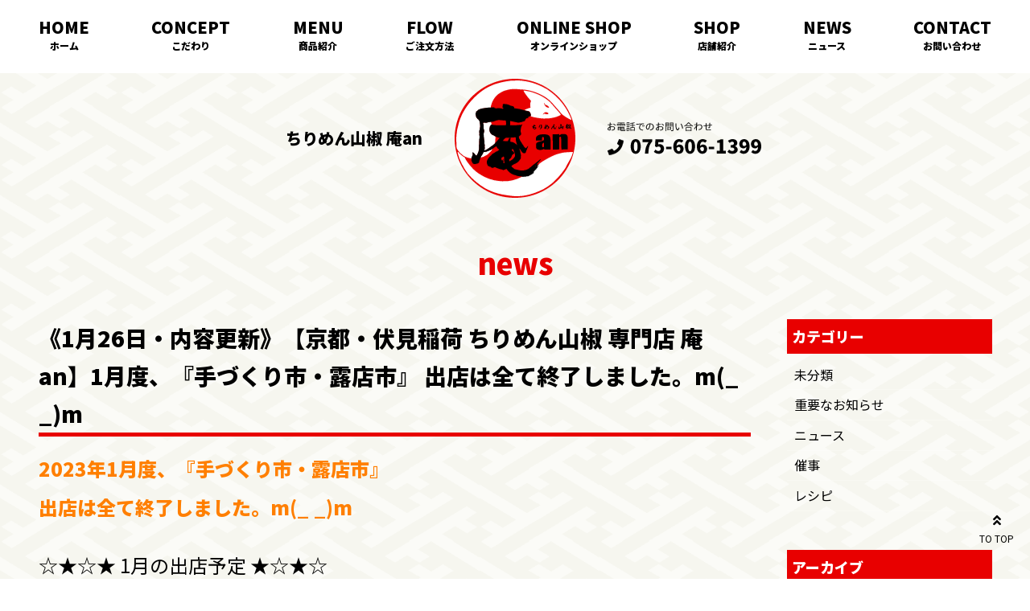

--- FILE ---
content_type: text/html; charset=UTF-8
request_url: https://fushimiinari-chirimen-an.com/2022/12/22/news-59/
body_size: 13890
content:
<!DOCTYPE html>
<html dir="ltr" lang="ja" prefix="og: https://ogp.me/ns#">

  <head>
<!-- Google Tag Manager -->
<script>(function(w,d,s,l,i){w[l]=w[l]||[];w[l].push({'gtm.start':
new Date().getTime(),event:'gtm.js'});var f=d.getElementsByTagName(s)[0],
j=d.createElement(s),dl=l!='dataLayer'?'&l='+l:'';j.async=true;j.src=
'https://www.googletagmanager.com/gtm.js?id='+i+dl;f.parentNode.insertBefore(j,f);
})(window,document,'script','dataLayer','GTM-TR6L3K9');</script>
<!-- End Google Tag Manager -->
    <meta charset="UTF-8" />
    <meta name="viewport" content="width=device-width" />
        <title>《1月26日・内容更新》【京都・伏見稲荷 ちりめん山椒 専門店 庵an】1月度、『手づくり市・露店市』 出店は全て終了しました。m(_ _)m - 京都伏見稲荷のちりめん山椒専門店 ちりめん山椒 庵an京都伏見稲荷のちりめん山椒専門店　ちりめん山椒 庵an</title>
    <title>《1月26日・内容更新》【京都・伏見稲荷 ちりめん山椒 専門店 庵an】1月度、『手づくり市・露店市』 出店は全て終了しました。m(_ _)m - 京都伏見稲荷のちりめん山椒専門店 ちりめん山椒 庵an</title>

		<!-- All in One SEO 4.8.9 - aioseo.com -->
	<meta name="description" content="2023年1月度、『手づくり市・露店市』 出店は全て終了しました。m(_ _)m ☆★☆★ 1月の出店予定 ★" />
	<meta name="robots" content="max-image-preview:large" />
	<meta name="author" content="chirimen-an"/>
	<link rel="canonical" href="https://fushimiinari-chirimen-an.com/2022/12/22/news-59/" />
	<meta name="generator" content="All in One SEO (AIOSEO) 4.8.9" />
		<meta property="og:locale" content="ja_JP" />
		<meta property="og:site_name" content="京都伏見稲荷のちりめん山椒専門店　ちりめん山椒 庵an - ちりめん山椒 庵anでは、国産のおじゃこ・山椒・調味料を使用した製造直販の「ちりめん山椒」を販売。ごはんのお供「ちりめん山椒」は、ちょっぴり高級な進物や、手土産として店舗での販売、オンラインショップでの販売を行っております。たっぷり食べたい方へのお得なサイズからミニサイズまで、幅広く取り揃えております。" />
		<meta property="og:type" content="article" />
		<meta property="og:title" content="《1月26日・内容更新》【京都・伏見稲荷 ちりめん山椒 専門店 庵an】1月度、『手づくり市・露店市』 出店は全て終了しました。m(_ _)m - 京都伏見稲荷のちりめん山椒専門店 ちりめん山椒 庵an" />
		<meta property="og:description" content="2023年1月度、『手づくり市・露店市』 出店は全て終了しました。m(_ _)m ☆★☆★ 1月の出店予定 ★" />
		<meta property="og:url" content="https://fushimiinari-chirimen-an.com/2022/12/22/news-59/" />
		<meta property="article:published_time" content="2022-12-22T03:55:22+00:00" />
		<meta property="article:modified_time" content="2023-01-26T06:02:53+00:00" />
		<meta name="twitter:card" content="summary_large_image" />
		<meta name="twitter:title" content="《1月26日・内容更新》【京都・伏見稲荷 ちりめん山椒 専門店 庵an】1月度、『手づくり市・露店市』 出店は全て終了しました。m(_ _)m - 京都伏見稲荷のちりめん山椒専門店 ちりめん山椒 庵an" />
		<meta name="twitter:description" content="2023年1月度、『手づくり市・露店市』 出店は全て終了しました。m(_ _)m ☆★☆★ 1月の出店予定 ★" />
		<script type="application/ld+json" class="aioseo-schema">
			{"@context":"https:\/\/schema.org","@graph":[{"@type":"BlogPosting","@id":"https:\/\/fushimiinari-chirimen-an.com\/2022\/12\/22\/news-59\/#blogposting","name":"\u300a1\u670826\u65e5\u30fb\u5185\u5bb9\u66f4\u65b0\u300b\u3010\u4eac\u90fd\u30fb\u4f0f\u898b\u7a32\u8377 \u3061\u308a\u3081\u3093\u5c71\u6912 \u5c02\u9580\u5e97 \u5eb5an\u30111\u6708\u5ea6\u3001\u300e\u624b\u3065\u304f\u308a\u5e02\u30fb\u9732\u5e97\u5e02\u300f \u51fa\u5e97\u306f\u5168\u3066\u7d42\u4e86\u3057\u307e\u3057\u305f\u3002m(_ _)m - \u4eac\u90fd\u4f0f\u898b\u7a32\u8377\u306e\u3061\u308a\u3081\u3093\u5c71\u6912\u5c02\u9580\u5e97 \u3061\u308a\u3081\u3093\u5c71\u6912 \u5eb5an","headline":"\u300a1\u670826\u65e5\u30fb\u5185\u5bb9\u66f4\u65b0\u300b\u3010\u4eac\u90fd\u30fb\u4f0f\u898b\u7a32\u8377 \u3061\u308a\u3081\u3093\u5c71\u6912 \u5c02\u9580\u5e97 \u5eb5an\u30111\u6708\u5ea6\u3001\u300e\u624b\u3065\u304f\u308a\u5e02\u30fb\u9732\u5e97\u5e02\u300f \u51fa\u5e97\u306f\u5168\u3066\u7d42\u4e86\u3057\u307e\u3057\u305f\u3002m(_ _)m","author":{"@id":"https:\/\/fushimiinari-chirimen-an.com\/author\/chirimen-an\/#author"},"publisher":{"@id":"https:\/\/fushimiinari-chirimen-an.com\/#organization"},"image":{"@type":"ImageObject","url":"https:\/\/fushimiinari-chirimen-an.com\/wp\/wp-content\/uploads\/2021\/08\/0fd89d8700971b2820dc8824baafab0c.png","@id":"https:\/\/fushimiinari-chirimen-an.com\/2022\/12\/22\/news-59\/#articleImage","width":883,"height":313},"datePublished":"2022-12-22T12:55:22+09:00","dateModified":"2023-01-26T15:02:53+09:00","inLanguage":"ja","mainEntityOfPage":{"@id":"https:\/\/fushimiinari-chirimen-an.com\/2022\/12\/22\/news-59\/#webpage"},"isPartOf":{"@id":"https:\/\/fushimiinari-chirimen-an.com\/2022\/12\/22\/news-59\/#webpage"},"articleSection":"\u30cb\u30e5\u30fc\u30b9, \u50ac\u4e8b"},{"@type":"BreadcrumbList","@id":"https:\/\/fushimiinari-chirimen-an.com\/2022\/12\/22\/news-59\/#breadcrumblist","itemListElement":[{"@type":"ListItem","@id":"https:\/\/fushimiinari-chirimen-an.com#listItem","position":1,"name":"Home","item":"https:\/\/fushimiinari-chirimen-an.com","nextItem":{"@type":"ListItem","@id":"https:\/\/fushimiinari-chirimen-an.com\/category\/news\/#listItem","name":"\u30cb\u30e5\u30fc\u30b9"}},{"@type":"ListItem","@id":"https:\/\/fushimiinari-chirimen-an.com\/category\/news\/#listItem","position":2,"name":"\u30cb\u30e5\u30fc\u30b9","item":"https:\/\/fushimiinari-chirimen-an.com\/category\/news\/","nextItem":{"@type":"ListItem","@id":"https:\/\/fushimiinari-chirimen-an.com\/2022\/12\/22\/news-59\/#listItem","name":"\u300a1\u670826\u65e5\u30fb\u5185\u5bb9\u66f4\u65b0\u300b\u3010\u4eac\u90fd\u30fb\u4f0f\u898b\u7a32\u8377 \u3061\u308a\u3081\u3093\u5c71\u6912 \u5c02\u9580\u5e97 \u5eb5an\u30111\u6708\u5ea6\u3001\u300e\u624b\u3065\u304f\u308a\u5e02\u30fb\u9732\u5e97\u5e02\u300f \u51fa\u5e97\u306f\u5168\u3066\u7d42\u4e86\u3057\u307e\u3057\u305f\u3002m(_ _)m"},"previousItem":{"@type":"ListItem","@id":"https:\/\/fushimiinari-chirimen-an.com#listItem","name":"Home"}},{"@type":"ListItem","@id":"https:\/\/fushimiinari-chirimen-an.com\/2022\/12\/22\/news-59\/#listItem","position":3,"name":"\u300a1\u670826\u65e5\u30fb\u5185\u5bb9\u66f4\u65b0\u300b\u3010\u4eac\u90fd\u30fb\u4f0f\u898b\u7a32\u8377 \u3061\u308a\u3081\u3093\u5c71\u6912 \u5c02\u9580\u5e97 \u5eb5an\u30111\u6708\u5ea6\u3001\u300e\u624b\u3065\u304f\u308a\u5e02\u30fb\u9732\u5e97\u5e02\u300f \u51fa\u5e97\u306f\u5168\u3066\u7d42\u4e86\u3057\u307e\u3057\u305f\u3002m(_ _)m","previousItem":{"@type":"ListItem","@id":"https:\/\/fushimiinari-chirimen-an.com\/category\/news\/#listItem","name":"\u30cb\u30e5\u30fc\u30b9"}}]},{"@type":"Organization","@id":"https:\/\/fushimiinari-chirimen-an.com\/#organization","name":"\u4eac\u90fd\u4f0f\u898b\u7a32\u8377\u306e\u3061\u308a\u3081\u3093\u5c71\u6912\u5c02\u9580\u5e97\u3000\u3061\u308a\u3081\u3093\u5c71\u6912 \u5eb5an","description":"\u3061\u308a\u3081\u3093\u5c71\u6912 \u5eb5an\u3067\u306f\u3001\u56fd\u7523\u306e\u304a\u3058\u3083\u3053\u30fb\u5c71\u6912\u30fb\u8abf\u5473\u6599\u3092\u4f7f\u7528\u3057\u305f\u88fd\u9020\u76f4\u8ca9\u306e\u300c\u3061\u308a\u3081\u3093\u5c71\u6912\u300d\u3092\u8ca9\u58f2\u3002\u3054\u306f\u3093\u306e\u304a\u4f9b\u300c\u3061\u308a\u3081\u3093\u5c71\u6912\u300d\u306f\u3001\u3061\u3087\u3063\u3074\u308a\u9ad8\u7d1a\u306a\u9032\u7269\u3084\u3001\u624b\u571f\u7523\u3068\u3057\u3066\u5e97\u8217\u3067\u306e\u8ca9\u58f2\u3001\u30aa\u30f3\u30e9\u30a4\u30f3\u30b7\u30e7\u30c3\u30d7\u3067\u306e\u8ca9\u58f2\u3092\u884c\u3063\u3066\u304a\u308a\u307e\u3059\u3002\u305f\u3063\u3077\u308a\u98df\u3079\u305f\u3044\u65b9\u3078\u306e\u304a\u5f97\u306a\u30b5\u30a4\u30ba\u304b\u3089\u30df\u30cb\u30b5\u30a4\u30ba\u307e\u3067\u3001\u5e45\u5e83\u304f\u53d6\u308a\u63c3\u3048\u3066\u304a\u308a\u307e\u3059\u3002","url":"https:\/\/fushimiinari-chirimen-an.com\/"},{"@type":"Person","@id":"https:\/\/fushimiinari-chirimen-an.com\/author\/chirimen-an\/#author","url":"https:\/\/fushimiinari-chirimen-an.com\/author\/chirimen-an\/","name":"chirimen-an","image":{"@type":"ImageObject","@id":"https:\/\/fushimiinari-chirimen-an.com\/2022\/12\/22\/news-59\/#authorImage","url":"https:\/\/secure.gravatar.com\/avatar\/0f0f24b67b7f72f3d5adfbfb735c8726cf9e6c7ca0dd1ecefffbfd7524a761f0?s=96&d=mm&r=g","width":96,"height":96,"caption":"chirimen-an"}},{"@type":"WebPage","@id":"https:\/\/fushimiinari-chirimen-an.com\/2022\/12\/22\/news-59\/#webpage","url":"https:\/\/fushimiinari-chirimen-an.com\/2022\/12\/22\/news-59\/","name":"\u300a1\u670826\u65e5\u30fb\u5185\u5bb9\u66f4\u65b0\u300b\u3010\u4eac\u90fd\u30fb\u4f0f\u898b\u7a32\u8377 \u3061\u308a\u3081\u3093\u5c71\u6912 \u5c02\u9580\u5e97 \u5eb5an\u30111\u6708\u5ea6\u3001\u300e\u624b\u3065\u304f\u308a\u5e02\u30fb\u9732\u5e97\u5e02\u300f \u51fa\u5e97\u306f\u5168\u3066\u7d42\u4e86\u3057\u307e\u3057\u305f\u3002m(_ _)m - \u4eac\u90fd\u4f0f\u898b\u7a32\u8377\u306e\u3061\u308a\u3081\u3093\u5c71\u6912\u5c02\u9580\u5e97 \u3061\u308a\u3081\u3093\u5c71\u6912 \u5eb5an","description":"2023\u5e741\u6708\u5ea6\u3001\u300e\u624b\u3065\u304f\u308a\u5e02\u30fb\u9732\u5e97\u5e02\u300f \u51fa\u5e97\u306f\u5168\u3066\u7d42\u4e86\u3057\u307e\u3057\u305f\u3002m(_ _)m \u2606\u2605\u2606\u2605 1\u6708\u306e\u51fa\u5e97\u4e88\u5b9a \u2605","inLanguage":"ja","isPartOf":{"@id":"https:\/\/fushimiinari-chirimen-an.com\/#website"},"breadcrumb":{"@id":"https:\/\/fushimiinari-chirimen-an.com\/2022\/12\/22\/news-59\/#breadcrumblist"},"author":{"@id":"https:\/\/fushimiinari-chirimen-an.com\/author\/chirimen-an\/#author"},"creator":{"@id":"https:\/\/fushimiinari-chirimen-an.com\/author\/chirimen-an\/#author"},"datePublished":"2022-12-22T12:55:22+09:00","dateModified":"2023-01-26T15:02:53+09:00"},{"@type":"WebSite","@id":"https:\/\/fushimiinari-chirimen-an.com\/#website","url":"https:\/\/fushimiinari-chirimen-an.com\/","name":"\u4eac\u90fd\u4f0f\u898b\u7a32\u8377\u306e\u3061\u308a\u3081\u3093\u5c71\u6912\u5c02\u9580\u5e97\u3000\u3061\u308a\u3081\u3093\u5c71\u6912 \u5eb5an","description":"\u3061\u308a\u3081\u3093\u5c71\u6912 \u5eb5an\u3067\u306f\u3001\u56fd\u7523\u306e\u304a\u3058\u3083\u3053\u30fb\u5c71\u6912\u30fb\u8abf\u5473\u6599\u3092\u4f7f\u7528\u3057\u305f\u88fd\u9020\u76f4\u8ca9\u306e\u300c\u3061\u308a\u3081\u3093\u5c71\u6912\u300d\u3092\u8ca9\u58f2\u3002\u3054\u306f\u3093\u306e\u304a\u4f9b\u300c\u3061\u308a\u3081\u3093\u5c71\u6912\u300d\u306f\u3001\u3061\u3087\u3063\u3074\u308a\u9ad8\u7d1a\u306a\u9032\u7269\u3084\u3001\u624b\u571f\u7523\u3068\u3057\u3066\u5e97\u8217\u3067\u306e\u8ca9\u58f2\u3001\u30aa\u30f3\u30e9\u30a4\u30f3\u30b7\u30e7\u30c3\u30d7\u3067\u306e\u8ca9\u58f2\u3092\u884c\u3063\u3066\u304a\u308a\u307e\u3059\u3002\u305f\u3063\u3077\u308a\u98df\u3079\u305f\u3044\u65b9\u3078\u306e\u304a\u5f97\u306a\u30b5\u30a4\u30ba\u304b\u3089\u30df\u30cb\u30b5\u30a4\u30ba\u307e\u3067\u3001\u5e45\u5e83\u304f\u53d6\u308a\u63c3\u3048\u3066\u304a\u308a\u307e\u3059\u3002","inLanguage":"ja","publisher":{"@id":"https:\/\/fushimiinari-chirimen-an.com\/#organization"}}]}
		</script>
		<!-- All in One SEO -->

<style id='wp-img-auto-sizes-contain-inline-css' type='text/css'>
img:is([sizes=auto i],[sizes^="auto," i]){contain-intrinsic-size:3000px 1500px}
/*# sourceURL=wp-img-auto-sizes-contain-inline-css */
</style>
<link rel='stylesheet' id='bootstrap-css' href='https://fushimiinari-chirimen-an.com/wp/wp-content/themes/chirimen-an/css/bootstrap-grid.css?ver=1.0.0' type='text/css' media='all' />
<link rel='stylesheet' id='css_style-css' href='https://fushimiinari-chirimen-an.com/wp/wp-content/themes/chirimen-an/css/style.css?ver=1.0.0' type='text/css' media='all' />
<link rel='stylesheet' id='common_style-css' href='https://fushimiinari-chirimen-an.com/wp/wp-content/themes/chirimen-an/style.css?ver=1.0.0' type='text/css' media='all' />
<style id='wp-emoji-styles-inline-css' type='text/css'>

	img.wp-smiley, img.emoji {
		display: inline !important;
		border: none !important;
		box-shadow: none !important;
		height: 1em !important;
		width: 1em !important;
		margin: 0 0.07em !important;
		vertical-align: -0.1em !important;
		background: none !important;
		padding: 0 !important;
	}
/*# sourceURL=wp-emoji-styles-inline-css */
</style>
<style id='wp-block-library-inline-css' type='text/css'>
:root{--wp-block-synced-color:#7a00df;--wp-block-synced-color--rgb:122,0,223;--wp-bound-block-color:var(--wp-block-synced-color);--wp-editor-canvas-background:#ddd;--wp-admin-theme-color:#007cba;--wp-admin-theme-color--rgb:0,124,186;--wp-admin-theme-color-darker-10:#006ba1;--wp-admin-theme-color-darker-10--rgb:0,107,160.5;--wp-admin-theme-color-darker-20:#005a87;--wp-admin-theme-color-darker-20--rgb:0,90,135;--wp-admin-border-width-focus:2px}@media (min-resolution:192dpi){:root{--wp-admin-border-width-focus:1.5px}}.wp-element-button{cursor:pointer}:root .has-very-light-gray-background-color{background-color:#eee}:root .has-very-dark-gray-background-color{background-color:#313131}:root .has-very-light-gray-color{color:#eee}:root .has-very-dark-gray-color{color:#313131}:root .has-vivid-green-cyan-to-vivid-cyan-blue-gradient-background{background:linear-gradient(135deg,#00d084,#0693e3)}:root .has-purple-crush-gradient-background{background:linear-gradient(135deg,#34e2e4,#4721fb 50%,#ab1dfe)}:root .has-hazy-dawn-gradient-background{background:linear-gradient(135deg,#faaca8,#dad0ec)}:root .has-subdued-olive-gradient-background{background:linear-gradient(135deg,#fafae1,#67a671)}:root .has-atomic-cream-gradient-background{background:linear-gradient(135deg,#fdd79a,#004a59)}:root .has-nightshade-gradient-background{background:linear-gradient(135deg,#330968,#31cdcf)}:root .has-midnight-gradient-background{background:linear-gradient(135deg,#020381,#2874fc)}:root{--wp--preset--font-size--normal:16px;--wp--preset--font-size--huge:42px}.has-regular-font-size{font-size:1em}.has-larger-font-size{font-size:2.625em}.has-normal-font-size{font-size:var(--wp--preset--font-size--normal)}.has-huge-font-size{font-size:var(--wp--preset--font-size--huge)}.has-text-align-center{text-align:center}.has-text-align-left{text-align:left}.has-text-align-right{text-align:right}.has-fit-text{white-space:nowrap!important}#end-resizable-editor-section{display:none}.aligncenter{clear:both}.items-justified-left{justify-content:flex-start}.items-justified-center{justify-content:center}.items-justified-right{justify-content:flex-end}.items-justified-space-between{justify-content:space-between}.screen-reader-text{border:0;clip-path:inset(50%);height:1px;margin:-1px;overflow:hidden;padding:0;position:absolute;width:1px;word-wrap:normal!important}.screen-reader-text:focus{background-color:#ddd;clip-path:none;color:#444;display:block;font-size:1em;height:auto;left:5px;line-height:normal;padding:15px 23px 14px;text-decoration:none;top:5px;width:auto;z-index:100000}html :where(.has-border-color){border-style:solid}html :where([style*=border-top-color]){border-top-style:solid}html :where([style*=border-right-color]){border-right-style:solid}html :where([style*=border-bottom-color]){border-bottom-style:solid}html :where([style*=border-left-color]){border-left-style:solid}html :where([style*=border-width]){border-style:solid}html :where([style*=border-top-width]){border-top-style:solid}html :where([style*=border-right-width]){border-right-style:solid}html :where([style*=border-bottom-width]){border-bottom-style:solid}html :where([style*=border-left-width]){border-left-style:solid}html :where(img[class*=wp-image-]){height:auto;max-width:100%}:where(figure){margin:0 0 1em}html :where(.is-position-sticky){--wp-admin--admin-bar--position-offset:var(--wp-admin--admin-bar--height,0px)}@media screen and (max-width:600px){html :where(.is-position-sticky){--wp-admin--admin-bar--position-offset:0px}}

/*# sourceURL=wp-block-library-inline-css */
</style><style id='global-styles-inline-css' type='text/css'>
:root{--wp--preset--aspect-ratio--square: 1;--wp--preset--aspect-ratio--4-3: 4/3;--wp--preset--aspect-ratio--3-4: 3/4;--wp--preset--aspect-ratio--3-2: 3/2;--wp--preset--aspect-ratio--2-3: 2/3;--wp--preset--aspect-ratio--16-9: 16/9;--wp--preset--aspect-ratio--9-16: 9/16;--wp--preset--color--black: #000000;--wp--preset--color--cyan-bluish-gray: #abb8c3;--wp--preset--color--white: #ffffff;--wp--preset--color--pale-pink: #f78da7;--wp--preset--color--vivid-red: #cf2e2e;--wp--preset--color--luminous-vivid-orange: #ff6900;--wp--preset--color--luminous-vivid-amber: #fcb900;--wp--preset--color--light-green-cyan: #7bdcb5;--wp--preset--color--vivid-green-cyan: #00d084;--wp--preset--color--pale-cyan-blue: #8ed1fc;--wp--preset--color--vivid-cyan-blue: #0693e3;--wp--preset--color--vivid-purple: #9b51e0;--wp--preset--gradient--vivid-cyan-blue-to-vivid-purple: linear-gradient(135deg,rgb(6,147,227) 0%,rgb(155,81,224) 100%);--wp--preset--gradient--light-green-cyan-to-vivid-green-cyan: linear-gradient(135deg,rgb(122,220,180) 0%,rgb(0,208,130) 100%);--wp--preset--gradient--luminous-vivid-amber-to-luminous-vivid-orange: linear-gradient(135deg,rgb(252,185,0) 0%,rgb(255,105,0) 100%);--wp--preset--gradient--luminous-vivid-orange-to-vivid-red: linear-gradient(135deg,rgb(255,105,0) 0%,rgb(207,46,46) 100%);--wp--preset--gradient--very-light-gray-to-cyan-bluish-gray: linear-gradient(135deg,rgb(238,238,238) 0%,rgb(169,184,195) 100%);--wp--preset--gradient--cool-to-warm-spectrum: linear-gradient(135deg,rgb(74,234,220) 0%,rgb(151,120,209) 20%,rgb(207,42,186) 40%,rgb(238,44,130) 60%,rgb(251,105,98) 80%,rgb(254,248,76) 100%);--wp--preset--gradient--blush-light-purple: linear-gradient(135deg,rgb(255,206,236) 0%,rgb(152,150,240) 100%);--wp--preset--gradient--blush-bordeaux: linear-gradient(135deg,rgb(254,205,165) 0%,rgb(254,45,45) 50%,rgb(107,0,62) 100%);--wp--preset--gradient--luminous-dusk: linear-gradient(135deg,rgb(255,203,112) 0%,rgb(199,81,192) 50%,rgb(65,88,208) 100%);--wp--preset--gradient--pale-ocean: linear-gradient(135deg,rgb(255,245,203) 0%,rgb(182,227,212) 50%,rgb(51,167,181) 100%);--wp--preset--gradient--electric-grass: linear-gradient(135deg,rgb(202,248,128) 0%,rgb(113,206,126) 100%);--wp--preset--gradient--midnight: linear-gradient(135deg,rgb(2,3,129) 0%,rgb(40,116,252) 100%);--wp--preset--font-size--small: 13px;--wp--preset--font-size--medium: 20px;--wp--preset--font-size--large: 36px;--wp--preset--font-size--x-large: 42px;--wp--preset--spacing--20: 0.44rem;--wp--preset--spacing--30: 0.67rem;--wp--preset--spacing--40: 1rem;--wp--preset--spacing--50: 1.5rem;--wp--preset--spacing--60: 2.25rem;--wp--preset--spacing--70: 3.38rem;--wp--preset--spacing--80: 5.06rem;--wp--preset--shadow--natural: 6px 6px 9px rgba(0, 0, 0, 0.2);--wp--preset--shadow--deep: 12px 12px 50px rgba(0, 0, 0, 0.4);--wp--preset--shadow--sharp: 6px 6px 0px rgba(0, 0, 0, 0.2);--wp--preset--shadow--outlined: 6px 6px 0px -3px rgb(255, 255, 255), 6px 6px rgb(0, 0, 0);--wp--preset--shadow--crisp: 6px 6px 0px rgb(0, 0, 0);}:where(.is-layout-flex){gap: 0.5em;}:where(.is-layout-grid){gap: 0.5em;}body .is-layout-flex{display: flex;}.is-layout-flex{flex-wrap: wrap;align-items: center;}.is-layout-flex > :is(*, div){margin: 0;}body .is-layout-grid{display: grid;}.is-layout-grid > :is(*, div){margin: 0;}:where(.wp-block-columns.is-layout-flex){gap: 2em;}:where(.wp-block-columns.is-layout-grid){gap: 2em;}:where(.wp-block-post-template.is-layout-flex){gap: 1.25em;}:where(.wp-block-post-template.is-layout-grid){gap: 1.25em;}.has-black-color{color: var(--wp--preset--color--black) !important;}.has-cyan-bluish-gray-color{color: var(--wp--preset--color--cyan-bluish-gray) !important;}.has-white-color{color: var(--wp--preset--color--white) !important;}.has-pale-pink-color{color: var(--wp--preset--color--pale-pink) !important;}.has-vivid-red-color{color: var(--wp--preset--color--vivid-red) !important;}.has-luminous-vivid-orange-color{color: var(--wp--preset--color--luminous-vivid-orange) !important;}.has-luminous-vivid-amber-color{color: var(--wp--preset--color--luminous-vivid-amber) !important;}.has-light-green-cyan-color{color: var(--wp--preset--color--light-green-cyan) !important;}.has-vivid-green-cyan-color{color: var(--wp--preset--color--vivid-green-cyan) !important;}.has-pale-cyan-blue-color{color: var(--wp--preset--color--pale-cyan-blue) !important;}.has-vivid-cyan-blue-color{color: var(--wp--preset--color--vivid-cyan-blue) !important;}.has-vivid-purple-color{color: var(--wp--preset--color--vivid-purple) !important;}.has-black-background-color{background-color: var(--wp--preset--color--black) !important;}.has-cyan-bluish-gray-background-color{background-color: var(--wp--preset--color--cyan-bluish-gray) !important;}.has-white-background-color{background-color: var(--wp--preset--color--white) !important;}.has-pale-pink-background-color{background-color: var(--wp--preset--color--pale-pink) !important;}.has-vivid-red-background-color{background-color: var(--wp--preset--color--vivid-red) !important;}.has-luminous-vivid-orange-background-color{background-color: var(--wp--preset--color--luminous-vivid-orange) !important;}.has-luminous-vivid-amber-background-color{background-color: var(--wp--preset--color--luminous-vivid-amber) !important;}.has-light-green-cyan-background-color{background-color: var(--wp--preset--color--light-green-cyan) !important;}.has-vivid-green-cyan-background-color{background-color: var(--wp--preset--color--vivid-green-cyan) !important;}.has-pale-cyan-blue-background-color{background-color: var(--wp--preset--color--pale-cyan-blue) !important;}.has-vivid-cyan-blue-background-color{background-color: var(--wp--preset--color--vivid-cyan-blue) !important;}.has-vivid-purple-background-color{background-color: var(--wp--preset--color--vivid-purple) !important;}.has-black-border-color{border-color: var(--wp--preset--color--black) !important;}.has-cyan-bluish-gray-border-color{border-color: var(--wp--preset--color--cyan-bluish-gray) !important;}.has-white-border-color{border-color: var(--wp--preset--color--white) !important;}.has-pale-pink-border-color{border-color: var(--wp--preset--color--pale-pink) !important;}.has-vivid-red-border-color{border-color: var(--wp--preset--color--vivid-red) !important;}.has-luminous-vivid-orange-border-color{border-color: var(--wp--preset--color--luminous-vivid-orange) !important;}.has-luminous-vivid-amber-border-color{border-color: var(--wp--preset--color--luminous-vivid-amber) !important;}.has-light-green-cyan-border-color{border-color: var(--wp--preset--color--light-green-cyan) !important;}.has-vivid-green-cyan-border-color{border-color: var(--wp--preset--color--vivid-green-cyan) !important;}.has-pale-cyan-blue-border-color{border-color: var(--wp--preset--color--pale-cyan-blue) !important;}.has-vivid-cyan-blue-border-color{border-color: var(--wp--preset--color--vivid-cyan-blue) !important;}.has-vivid-purple-border-color{border-color: var(--wp--preset--color--vivid-purple) !important;}.has-vivid-cyan-blue-to-vivid-purple-gradient-background{background: var(--wp--preset--gradient--vivid-cyan-blue-to-vivid-purple) !important;}.has-light-green-cyan-to-vivid-green-cyan-gradient-background{background: var(--wp--preset--gradient--light-green-cyan-to-vivid-green-cyan) !important;}.has-luminous-vivid-amber-to-luminous-vivid-orange-gradient-background{background: var(--wp--preset--gradient--luminous-vivid-amber-to-luminous-vivid-orange) !important;}.has-luminous-vivid-orange-to-vivid-red-gradient-background{background: var(--wp--preset--gradient--luminous-vivid-orange-to-vivid-red) !important;}.has-very-light-gray-to-cyan-bluish-gray-gradient-background{background: var(--wp--preset--gradient--very-light-gray-to-cyan-bluish-gray) !important;}.has-cool-to-warm-spectrum-gradient-background{background: var(--wp--preset--gradient--cool-to-warm-spectrum) !important;}.has-blush-light-purple-gradient-background{background: var(--wp--preset--gradient--blush-light-purple) !important;}.has-blush-bordeaux-gradient-background{background: var(--wp--preset--gradient--blush-bordeaux) !important;}.has-luminous-dusk-gradient-background{background: var(--wp--preset--gradient--luminous-dusk) !important;}.has-pale-ocean-gradient-background{background: var(--wp--preset--gradient--pale-ocean) !important;}.has-electric-grass-gradient-background{background: var(--wp--preset--gradient--electric-grass) !important;}.has-midnight-gradient-background{background: var(--wp--preset--gradient--midnight) !important;}.has-small-font-size{font-size: var(--wp--preset--font-size--small) !important;}.has-medium-font-size{font-size: var(--wp--preset--font-size--medium) !important;}.has-large-font-size{font-size: var(--wp--preset--font-size--large) !important;}.has-x-large-font-size{font-size: var(--wp--preset--font-size--x-large) !important;}
/*# sourceURL=global-styles-inline-css */
</style>

<style id='classic-theme-styles-inline-css' type='text/css'>
/*! This file is auto-generated */
.wp-block-button__link{color:#fff;background-color:#32373c;border-radius:9999px;box-shadow:none;text-decoration:none;padding:calc(.667em + 2px) calc(1.333em + 2px);font-size:1.125em}.wp-block-file__button{background:#32373c;color:#fff;text-decoration:none}
/*# sourceURL=/wp-includes/css/classic-themes.min.css */
</style>
<link rel='stylesheet' id='fancybox-css' href='https://fushimiinari-chirimen-an.com/wp/wp-content/plugins/easy-fancybox/fancybox/1.5.4/jquery.fancybox.min.css?ver=1.0.0' type='text/css' media='screen' />
<link rel='stylesheet' id='usces_default_css-css' href='https://fushimiinari-chirimen-an.com/wp/wp-content/plugins/usc-e-shop/css/usces_default.css?ver=1.0.0' type='text/css' media='all' />
<link rel='stylesheet' id='dashicons-css' href='https://fushimiinari-chirimen-an.com/wp/wp-includes/css/dashicons.min.css?ver=1.0.0' type='text/css' media='all' />
<link rel='stylesheet' id='wc-style-css' href='https://fushimiinari-chirimen-an.com/wp/wp-content/themes/chirimen-an/wc_templates/wc.css?ver=1.0.0' type='text/css' media='all' />
<script type="text/javascript" src="https://fushimiinari-chirimen-an.com/wp/wp-includes/js/jquery/jquery.min.js?ver=3.7.1" id="jquery-core-js"></script>
<script type="text/javascript" src="https://fushimiinari-chirimen-an.com/wp/wp-includes/js/jquery/jquery-migrate.min.js?ver=3.4.1" id="jquery-migrate-js"></script>
<script type="text/javascript" src="https://fushimiinari-chirimen-an.com/wp/wp-content/themes/chirimen-an/wc_templates/wc.js?ver=6.9" id="wc-script-js"></script>
<link rel="icon" href="https://fushimiinari-chirimen-an.com/wp/wp-content/uploads/2021/05/cropped-footer-logo-32x32.png" sizes="32x32" />
<link rel="icon" href="https://fushimiinari-chirimen-an.com/wp/wp-content/uploads/2021/05/cropped-footer-logo-192x192.png" sizes="192x192" />
<link rel="apple-touch-icon" href="https://fushimiinari-chirimen-an.com/wp/wp-content/uploads/2021/05/cropped-footer-logo-180x180.png" />
<meta name="msapplication-TileImage" content="https://fushimiinari-chirimen-an.com/wp/wp-content/uploads/2021/05/cropped-footer-logo-270x270.png" />
		<style type="text/css" id="wp-custom-css">
			.send {
    padding: .5rem 0 5rem;
}
.login-btn a {
	font-size: 1.2rem;
  font-weight: 900;
  padding: 0.7rem 1.7rem;
}		</style>
		    <link rel="stylesheet" href="https://fushimiinari-chirimen-an.com/wp/wp-content/themes/chirimen-an/js_movie/slick.css">
    <link rel="stylesheet" href="https://fushimiinari-chirimen-an.com/wp/wp-content/themes/chirimen-an/js_movie/slick-theme.css">
<!-- Global site tag (gtag.js) - Google Analytics -->
<script async src="https://www.googletagmanager.com/gtag/js?id=UA-206527858-1"></script>
<script>
  window.dataLayer = window.dataLayer || [];
  function gtag(){dataLayer.push(arguments);}
  gtag('js', new Date());

  gtag('config', 'UA-206527858-1');
</script>
  </head>
  <body class="wp-singular post-template-default single single-post postid-1477 single-format-standard wp-theme-chirimen-an device-pc">
<!-- Google Tag Manager (noscript) -->
<noscript><iframe src="https://www.googletagmanager.com/ns.html?id=GTM-TR6L3K9"
height="0" width="0" style="display:none;visibility:hidden"></iframe></noscript>
<!-- End Google Tag Manager (noscript) -->
        <header id="header">
      <div class="header__nav">
        <div class="navwrap">
          <div class="menu__btnwrap">
            <span class="spmenu_btn"><span></span></span>MENU
          </div>
          <nav class="globalNav">
            <div class="menu-globalnav-container"><ul id="menu-globalnav" class="menu"><li id="menu-item-40" class="menu-item menu-item-type-post_type menu-item-object-page menu-item-home menu-item-40"><a href="https://fushimiinari-chirimen-an.com/" title="HOME">ホーム</a></li>
<li id="menu-item-42" class="menu-item menu-item-type-post_type menu-item-object-page menu-item-42"><a href="https://fushimiinari-chirimen-an.com/concept/" title="CONCEPT">こだわり</a></li>
<li id="menu-item-45" class="menu-item menu-item-type-post_type menu-item-object-page menu-item-45"><a href="https://fushimiinari-chirimen-an.com/menu/" title="MENU">商品紹介</a></li>
<li id="menu-item-48" class="menu-item menu-item-type-post_type menu-item-object-page menu-item-48"><a href="https://fushimiinari-chirimen-an.com/flow/" title="FLOW">ご注文方法</a></li>
<li id="menu-item-229" class="menu-item menu-item-type-taxonomy menu-item-object-category menu-item-229"><a href="https://fushimiinari-chirimen-an.com/category/item/" title="ONLINE SHOP">オンラインショップ</a></li>
<li id="menu-item-54" class="menu-item menu-item-type-post_type menu-item-object-page menu-item-54"><a href="https://fushimiinari-chirimen-an.com/shop/" title="SHOP">店舗紹介</a></li>
<li id="menu-item-78" class="menu-item menu-item-type-taxonomy menu-item-object-category current-post-ancestor current-menu-parent current-post-parent menu-item-78"><a href="https://fushimiinari-chirimen-an.com/category/news/" title="NEWS">ニュース</a></li>
<li id="menu-item-436" class="menu-item menu-item-type-custom menu-item-object-custom menu-item-436"><a href="http://fushimiinari-chirimen-an.com/shop/#contact" title="CONTACT">お問い合わせ</a></li>
</ul></div>          </nav>
        </div>
      </div>
    </header><!-- /header -->
    <div class="bg__light">
      <div class="header">
        <div class="container">
          <div class="row">
            <div class="col-120">
              <div class="header__inner">
                <h1 class="header__title"><a href="https://fushimiinari-chirimen-an.com">ちりめん山椒 庵an</a></h1>
                <h2 class="header__logo">
                  <a href="https://fushimiinari-chirimen-an.com">
                    <img src="https://fushimiinari-chirimen-an.com/wp/wp-content/themes/chirimen-an/assets/logo.png" alt="ちりめん山椒・庵">
                  </a>
                </h2>
                <div class="header__tel">
                  <img src="https://fushimiinari-chirimen-an.com/wp/wp-content/themes/chirimen-an/assets/header-tel.png" alt="">
                </div>
              </div>
            </div>
          </div>
        </div>
      </div>
        <div class="maintitle py-5">
            <h2 class="title text-center mt-5" title="news"></h2>
    </div>
    
<div class="container mb-5 pb-5">
  <div class="row">
    <div class="col-lg-90 col-120">
      <main>
        <article>
                    <figure class="single__post-img">
                      </figure>
          <h3 class="single__post-title title__line mb-3"><span class="title__line--inner">《1月26日・内容更新》【京都・伏見稲荷 ちりめん山椒 専門店 庵an】1月度、『手づくり市・露店市』 出店は全て終了しました。m(_ _)m</span></h3>
          <div class="single__post-content mb-5"><p><span style="color: #ff7f00;"><strong><span style="font-size: 18pt;">2023年1月度、『手づくり市・露店市』<br />
出店は全て終了しました。m(_ _)m</span><br />
</strong></span></p>
<p><span style="font-size: 18pt;">☆★☆★ 1月の出店予定 ★☆★☆<br />
</span><span style="font-size: 10pt;">　<br />
</span><span style="font-size: 10pt;">×</span><span style="font-size: 10pt;">　1日（日）【四天王寺・わつか市】開催されません。</span></p>
<p><span style="font-size: 10pt;">×　7日（土）【梅小路公園手づくり市】開催されません。（エリア ウ予定）</span></p>
<p><span style="font-size: 10pt;">×　7日（土）【岡崎公園・平安楽市】都合により欠場いたします。</span></p>
<p><span style="font-size: 10pt;">●　15日（日）【百万遍さんの手づくり市】終了しました。（エリアE2予定）</span></p>
<p><span style="font-size: 10pt;">●　21日（土）【東寺・弘法市】終了しました。（南大門・入る西側）</span></p>
<p><span style="font-size: 10pt;">×</span><span style="font-size: 10pt;">　22日（日）【上賀茂手づくり市】都合により欠場いたします。</span></p>
<p><span style="color: #ff0000; font-size: 10pt;">（注）上記予定は、コロナウイルス感染拡大防止の為、急遽中止となる場合がございます。</span></p>
<p><span style="color: #7f00ff; font-size: 10pt;">◎印は、出店決定、●印は、出店終了、×印は、欠場、△印は、出店予定・抽選結果待ちです。<br />
</span><span style="color: #7f00ff; font-size: 10pt;">更新・変更等が御座いましたら、随時本ブログの内容を更新いたしますのでご参照下さいませ。m(__)m</span></p>
<p><span style="color: #ff0000; font-size: 10pt;"><span style="border-bottom: solid 1px red;">※催事出店時、店舗の閉店時間を17時迄とさせていただきます。</span></span></p>
<p>***～**～**～**～**～**～**～**～**～**～**～**～**～**～**</p>
<p><strong><span style="font-size: 18pt; color: #009900;">『百万遍さん &amp; 梅小路公園　公式HP』</span></strong><br />
<strong><span style="font-size: 18pt; color: #009900;">「おじゃまします　出店さま…」のコーナーで</span></strong></p>
<p><strong><span style="font-size: 18pt; color: #009900;">《ちりめん山椒 庵an》をご紹介頂きました！！</span></strong></p>
<p><strong><span style="font-size: 18pt; color: #ff65ff;">Ⓣⓗⓐⓝⓚ｡:.ﾟヽ(｡☉౪ ⊙&#x2665;)ﾉﾟ.:｡+ﾟ Ⓨⓞⓤ☆</span></strong></p>
<p><img fetchpriority="high" decoding="async" width="883" height="313" class="alignnone size-full wp-image-525" src="https://fushimiinari-chirimen-an.com/wp/wp-content/uploads/2021/08/0fd89d8700971b2820dc8824baafab0c.png" alt="" srcset="https://fushimiinari-chirimen-an.com/wp/wp-content/uploads/2021/08/0fd89d8700971b2820dc8824baafab0c.png 883w, https://fushimiinari-chirimen-an.com/wp/wp-content/uploads/2021/08/0fd89d8700971b2820dc8824baafab0c-300x106.png 300w, https://fushimiinari-chirimen-an.com/wp/wp-content/uploads/2021/08/0fd89d8700971b2820dc8824baafab0c-768x272.png 768w" sizes="(max-width: 883px) 100vw, 883px" /></p>
<p><span style="font-size: 18pt;"><a href="https://www.tedukuri-ichi.com/contents/ojyama/atelier061.html" target="_blank" rel="noopener"><span style="color: #0000ff;">》おじゃまします　手づくり市出展者さま はこちら《</span></a></span></p>
<p>**～**～**～**～**～**～**～**～**～**～**～**～**～**～**</p>
<p><img decoding="async" width="600" height="373" class="alignnone size-full wp-image-526" src="https://fushimiinari-chirimen-an.com/wp/wp-content/uploads/2021/08/339a931083d44970ffbde21b4b2051a1.jpg" alt="" srcset="https://fushimiinari-chirimen-an.com/wp/wp-content/uploads/2021/08/339a931083d44970ffbde21b4b2051a1.jpg 600w, https://fushimiinari-chirimen-an.com/wp/wp-content/uploads/2021/08/339a931083d44970ffbde21b4b2051a1-300x187.jpg 300w" sizes="(max-width: 600px) 100vw, 600px" /></p>
<p><span style="color: #ff0000; font-size: 20pt;">《 重要なお知らせ 》</span></p>
<p><span style="color: #ff0000; font-size: 10pt;">コロナウイルス感染拡大防止の対策と致しまして</span><br />
<span style="color: #ff0000; font-size: 10pt;"><span style="border-bottom: solid 1px red;">従来の『お得盛り』『ご試食』が原則禁止事項となりました。</span></span></p>
<p><span style="color: #ff0000; font-size: 10pt;"><span style="border-bottom: solid 1px red;">よって、当面の間、商品は店頭の130gから増量の</span><br />
<span style="border-bottom: solid 1px red;">150gを店頭からお詰めしてのご提供となります。</span><br />
（わつか市・弘法市を除く）</span></p>
<p><span style="color: #ff0000; font-size: 10pt;">お客様の安全・安心の為、何卒ご理解・ご協力を</span><br />
<span style="color: #ff0000; font-size: 10pt;">賜れますよう、宜しくお願い申し上げます。</span></p>
<p><img decoding="async" width="500" height="663" class="alignnone size-full wp-image-459" src="https://fushimiinari-chirimen-an.com/wp/wp-content/uploads/2021/08/e4e52ce7e29460c817423bf0e65578ed.jpeg" alt="" srcset="https://fushimiinari-chirimen-an.com/wp/wp-content/uploads/2021/08/e4e52ce7e29460c817423bf0e65578ed.jpeg 500w, https://fushimiinari-chirimen-an.com/wp/wp-content/uploads/2021/08/e4e52ce7e29460c817423bf0e65578ed-226x300.jpeg 226w" sizes="(max-width: 500px) 100vw, 500px" /></p>
<p><span style="font-size: 12pt;">【京都・伏見稲荷 ちりめん山椒 専門店 庵an】</span></p>
</div>
          <div class="single__post-op text-right">
            <time class="single__post-time"
              datetime="2022-12-22T12:55:22+09:00">2022.12.22</time>
          </div>
                  </article>
      </main>
    </div>
    <div class="offset-lg-3 col-lg-27 col-120">
        <div class="sidebar mb-5 pb-5">
    <ul>
      <li id="categories-2" class="widget-odd widget-first widget-1 widget widget_categories"><h2 class="widgettitle">カテゴリー</h2>

			<ul>
					<li class="cat-item cat-item-1"><a href="https://fushimiinari-chirimen-an.com/category/uncategorized/">未分類</a>
</li>
	<li class="cat-item cat-item-13"><a href="https://fushimiinari-chirimen-an.com/category/inportant/">重要なお知らせ</a>
</li>
	<li class="cat-item cat-item-3"><a href="https://fushimiinari-chirimen-an.com/category/news/">ニュース</a>
</li>
	<li class="cat-item cat-item-11"><a href="https://fushimiinari-chirimen-an.com/category/event/">催事</a>
</li>
	<li class="cat-item cat-item-12"><a href="https://fushimiinari-chirimen-an.com/category/recipe/">レシピ</a>
</li>
			</ul>

			</li>
<li id="archives-2" class="widget-even widget-last widget-2 widget widget_archive"><h2 class="widgettitle">アーカイブ</h2>

			<ul>
					<li><a href='https://fushimiinari-chirimen-an.com/2026/01/'>2026年1月</a></li>
	<li><a href='https://fushimiinari-chirimen-an.com/2025/12/'>2025年12月</a></li>
	<li><a href='https://fushimiinari-chirimen-an.com/2025/11/'>2025年11月</a></li>
	<li><a href='https://fushimiinari-chirimen-an.com/2025/10/'>2025年10月</a></li>
	<li><a href='https://fushimiinari-chirimen-an.com/2025/09/'>2025年9月</a></li>
	<li><a href='https://fushimiinari-chirimen-an.com/2025/08/'>2025年8月</a></li>
	<li><a href='https://fushimiinari-chirimen-an.com/2025/07/'>2025年7月</a></li>
	<li><a href='https://fushimiinari-chirimen-an.com/2025/06/'>2025年6月</a></li>
	<li><a href='https://fushimiinari-chirimen-an.com/2025/05/'>2025年5月</a></li>
	<li><a href='https://fushimiinari-chirimen-an.com/2025/04/'>2025年4月</a></li>
	<li><a href='https://fushimiinari-chirimen-an.com/2025/03/'>2025年3月</a></li>
	<li><a href='https://fushimiinari-chirimen-an.com/2025/02/'>2025年2月</a></li>
	<li><a href='https://fushimiinari-chirimen-an.com/2025/01/'>2025年1月</a></li>
	<li><a href='https://fushimiinari-chirimen-an.com/2024/12/'>2024年12月</a></li>
	<li><a href='https://fushimiinari-chirimen-an.com/2024/11/'>2024年11月</a></li>
	<li><a href='https://fushimiinari-chirimen-an.com/2024/10/'>2024年10月</a></li>
	<li><a href='https://fushimiinari-chirimen-an.com/2024/09/'>2024年9月</a></li>
	<li><a href='https://fushimiinari-chirimen-an.com/2024/08/'>2024年8月</a></li>
	<li><a href='https://fushimiinari-chirimen-an.com/2024/07/'>2024年7月</a></li>
	<li><a href='https://fushimiinari-chirimen-an.com/2024/06/'>2024年6月</a></li>
	<li><a href='https://fushimiinari-chirimen-an.com/2024/05/'>2024年5月</a></li>
	<li><a href='https://fushimiinari-chirimen-an.com/2024/04/'>2024年4月</a></li>
	<li><a href='https://fushimiinari-chirimen-an.com/2024/03/'>2024年3月</a></li>
	<li><a href='https://fushimiinari-chirimen-an.com/2024/02/'>2024年2月</a></li>
	<li><a href='https://fushimiinari-chirimen-an.com/2024/01/'>2024年1月</a></li>
	<li><a href='https://fushimiinari-chirimen-an.com/2023/12/'>2023年12月</a></li>
	<li><a href='https://fushimiinari-chirimen-an.com/2023/11/'>2023年11月</a></li>
	<li><a href='https://fushimiinari-chirimen-an.com/2023/10/'>2023年10月</a></li>
	<li><a href='https://fushimiinari-chirimen-an.com/2023/09/'>2023年9月</a></li>
	<li><a href='https://fushimiinari-chirimen-an.com/2023/08/'>2023年8月</a></li>
	<li><a href='https://fushimiinari-chirimen-an.com/2023/07/'>2023年7月</a></li>
	<li><a href='https://fushimiinari-chirimen-an.com/2023/06/'>2023年6月</a></li>
	<li><a href='https://fushimiinari-chirimen-an.com/2023/05/'>2023年5月</a></li>
	<li><a href='https://fushimiinari-chirimen-an.com/2023/04/'>2023年4月</a></li>
	<li><a href='https://fushimiinari-chirimen-an.com/2023/03/'>2023年3月</a></li>
	<li><a href='https://fushimiinari-chirimen-an.com/2023/02/'>2023年2月</a></li>
	<li><a href='https://fushimiinari-chirimen-an.com/2023/01/'>2023年1月</a></li>
	<li><a href='https://fushimiinari-chirimen-an.com/2022/12/'>2022年12月</a></li>
	<li><a href='https://fushimiinari-chirimen-an.com/2022/11/'>2022年11月</a></li>
	<li><a href='https://fushimiinari-chirimen-an.com/2022/10/'>2022年10月</a></li>
	<li><a href='https://fushimiinari-chirimen-an.com/2022/09/'>2022年9月</a></li>
	<li><a href='https://fushimiinari-chirimen-an.com/2022/08/'>2022年8月</a></li>
	<li><a href='https://fushimiinari-chirimen-an.com/2022/07/'>2022年7月</a></li>
	<li><a href='https://fushimiinari-chirimen-an.com/2022/06/'>2022年6月</a></li>
	<li><a href='https://fushimiinari-chirimen-an.com/2022/05/'>2022年5月</a></li>
	<li><a href='https://fushimiinari-chirimen-an.com/2022/04/'>2022年4月</a></li>
	<li><a href='https://fushimiinari-chirimen-an.com/2022/03/'>2022年3月</a></li>
	<li><a href='https://fushimiinari-chirimen-an.com/2022/02/'>2022年2月</a></li>
	<li><a href='https://fushimiinari-chirimen-an.com/2022/01/'>2022年1月</a></li>
	<li><a href='https://fushimiinari-chirimen-an.com/2021/12/'>2021年12月</a></li>
	<li><a href='https://fushimiinari-chirimen-an.com/2021/11/'>2021年11月</a></li>
	<li><a href='https://fushimiinari-chirimen-an.com/2021/10/'>2021年10月</a></li>
	<li><a href='https://fushimiinari-chirimen-an.com/2021/09/'>2021年9月</a></li>
	<li><a href='https://fushimiinari-chirimen-an.com/2021/08/'>2021年8月</a></li>
	<li><a href='https://fushimiinari-chirimen-an.com/2021/07/'>2021年7月</a></li>
	<li><a href='https://fushimiinari-chirimen-an.com/2021/06/'>2021年6月</a></li>
	<li><a href='https://fushimiinari-chirimen-an.com/2020/11/'>2020年11月</a></li>
	<li><a href='https://fushimiinari-chirimen-an.com/2020/04/'>2020年4月</a></li>
	<li><a href='https://fushimiinari-chirimen-an.com/2017/06/'>2017年6月</a></li>
	<li><a href='https://fushimiinari-chirimen-an.com/2013/11/'>2013年11月</a></li>
	<li><a href='https://fushimiinari-chirimen-an.com/2013/06/'>2013年6月</a></li>
	<li><a href='https://fushimiinari-chirimen-an.com/2013/05/'>2013年5月</a></li>
			</ul>

			</li>
    </ul>
  </div>    </div>
  </div>
</div>



</div>
     	    	<footer>
	  	  <div class="footer">
<div class="footer__inner pb-5 pb-lg-4">
<div class="container">
<div class="row">
<div class="col-120">
<h2 class="footer__logo text-center mb-3"><img loading="lazy" decoding="async" class="alignnone wp-image-94 size-full" src="https://fushimiinari-chirimen-an.com/wp/wp-content/uploads/2021/05/logo.png" alt="ちりめん山椒・庵" width="150" height="148" srcset="https://fushimiinari-chirimen-an.com/wp/wp-content/uploads/2021/05/logo.png 150w, https://fushimiinari-chirimen-an.com/wp/wp-content/uploads/2021/05/logo-72x72.png 72w" sizes="auto, (max-width: 150px) 100vw, 150px" /></h2>
<div class="module__text text-center mb-4">
<p>〒612-0881<br />
京都府京都市伏見区深草稲荷御前町82番地10<br />
FAX：075-632-8299</p>
</div>
<div class="footer__icon d-flex justify-content-center">
<div class="footer__tel mr-4"><a href="tel:075-606-1399" target="_blank" rel="noopener"><img loading="lazy" decoding="async" width="191" height="42" class="alignnone size-medium wp-image-83" src="https://fushimiinari-chirimen-an.com/wp/wp-content/uploads/2021/05/footer-tel.png" alt="" /></a></div>
<p><a href="https://www.facebook.com/chirimenan" target="_blank" rel="noopener"><img loading="lazy" decoding="async" class="alignnone wp-image-84 size-full" src="https://fushimiinari-chirimen-an.com/wp/wp-content/uploads/2021/05/icon-fb.png" alt="" width="39" height="40" /><br />
</a></p>
</div>
</div>
</div>
</div>
</div>
</div>
	  	  	  <div class="cm_totop"><a href="#header"><span> <i class="fas fa-angle-double-up"></i> </span>TO TOP</a></div>
	  	</footer>
	<script defer>
window.addEventListener('load', function() {
  jQuery(document).ready(function($) {
    var pagetop = $('.cm_totop');
    $(window).scroll(function() {
      if ($(this).scrollTop() > 200) {
        pagetop.fadeIn('slow');
      } else {
        pagetop.fadeOut('slow');
      }
    });

    $('a[href^=#]').click(function() {
      var speed = 500;
      var href = $(this).attr('href');
      var target = $(href == '#' || href == "" ? 'html' : href);
      var position = target.offset().top;
      $('html, body').animate({
        scrollTop: position
      }, speed, 'swing');
      return false;
    });
  });
}, false);
var THEME_URL = "https://fushimiinari-chirimen-an.com/wp/wp-content/themes/chirimen-an";
var BASEURL = "https://fushimiinari-chirimen-an.com/wp-json/wp/v2/";
var HOMEURL = "https://fushimiinari-chirimen-an.com";
var dateFormat = "Y年n月j日";
var rest = "posts/"
var id = "1477";
	</script>
	<script type="speculationrules">
{"prefetch":[{"source":"document","where":{"and":[{"href_matches":"/*"},{"not":{"href_matches":["/wp/wp-*.php","/wp/wp-admin/*","/wp/wp-content/uploads/*","/wp/wp-content/*","/wp/wp-content/plugins/*","/wp/wp-content/themes/chirimen-an/*","/*\\?(.+)"]}},{"not":{"selector_matches":"a[rel~=\"nofollow\"]"}},{"not":{"selector_matches":".no-prefetch, .no-prefetch a"}}]},"eagerness":"conservative"}]}
</script>
	<script type='text/javascript'>
		uscesL10n = {
			
			'ajaxurl': "https://fushimiinari-chirimen-an.com/wp/wp-admin/admin-ajax.php",
			'loaderurl': "https://fushimiinari-chirimen-an.com/wp/wp-content/plugins/usc-e-shop/images/loading.gif",
			'post_id': "1477",
			'cart_number': "191",
			'is_cart_row': false,
			'opt_esse': new Array(  ),
			'opt_means': new Array(  ),
			'mes_opts': new Array(  ),
			'key_opts': new Array(  ),
			'previous_url': "https://fushimiinari-chirimen-an.com",
			'itemRestriction': "",
			'itemOrderAcceptable': "0",
			'uscespage': "",
			'uscesid': "MGMxMzEyNjYxOTFjMjI0NTU2ODEyMTkzNDE5NzAzMDc5Mzc5NmRkOTYzMjc1NTUyX2FjdGluZ18wX0E%3D",
			'wc_nonce': "9c399560c1"
		}
	</script>
	<script type='text/javascript' src='https://fushimiinari-chirimen-an.com/wp/wp-content/plugins/usc-e-shop/js/usces_cart.js'></script>
			<!-- Welcart version : v2.11.26.2512161 -->
<script type="text/javascript" src="https://fushimiinari-chirimen-an.com/wp/wp-content/themes/chirimen-an/js/bundle.js?ver=2021051353518" id="js-js"></script>
<script type="text/javascript" src="https://fushimiinari-chirimen-an.com/wp/wp-content/plugins/easy-fancybox/vendor/purify.min.js?ver=6.9" id="fancybox-purify-js"></script>
<script type="text/javascript" id="jquery-fancybox-js-extra">
/* <![CDATA[ */
var efb_i18n = {"close":"Close","next":"Next","prev":"Previous","startSlideshow":"Start slideshow","toggleSize":"Toggle size"};
//# sourceURL=jquery-fancybox-js-extra
/* ]]> */
</script>
<script type="text/javascript" src="https://fushimiinari-chirimen-an.com/wp/wp-content/plugins/easy-fancybox/fancybox/1.5.4/jquery.fancybox.min.js?ver=6.9" id="jquery-fancybox-js"></script>
<script type="text/javascript" id="jquery-fancybox-js-after">
/* <![CDATA[ */
var fb_timeout, fb_opts={'autoScale':true,'showCloseButton':true,'margin':20,'pixelRatio':'false','centerOnScroll':false,'enableEscapeButton':true,'overlayShow':true,'hideOnOverlayClick':true,'minVpHeight':320,'disableCoreLightbox':'true','enableBlockControls':'true','fancybox_openBlockControls':'true' };
if(typeof easy_fancybox_handler==='undefined'){
var easy_fancybox_handler=function(){
jQuery([".nolightbox","a.wp-block-file__button","a.pin-it-button","a[href*='pinterest.com\/pin\/create']","a[href*='facebook.com\/share']","a[href*='twitter.com\/share']"].join(',')).addClass('nofancybox');
jQuery('a.fancybox-close').on('click',function(e){e.preventDefault();jQuery.fancybox.close()});
/* IMG */
						var unlinkedImageBlocks=jQuery(".wp-block-image > img:not(.nofancybox,figure.nofancybox>img)");
						unlinkedImageBlocks.wrap(function() {
							var href = jQuery( this ).attr( "src" );
							return "<a href='" + href + "'></a>";
						});
var fb_IMG_select=jQuery('a[href*=".jpg" i]:not(.nofancybox,li.nofancybox>a,figure.nofancybox>a),area[href*=".jpg" i]:not(.nofancybox),a[href*=".jpeg" i]:not(.nofancybox,li.nofancybox>a,figure.nofancybox>a),area[href*=".jpeg" i]:not(.nofancybox),a[href*=".png" i]:not(.nofancybox,li.nofancybox>a,figure.nofancybox>a),area[href*=".png" i]:not(.nofancybox),a[href*=".webp" i]:not(.nofancybox,li.nofancybox>a,figure.nofancybox>a),area[href*=".webp" i]:not(.nofancybox)');
fb_IMG_select.addClass('fancybox image');
var fb_IMG_sections=jQuery('.gallery,.wp-block-gallery,.tiled-gallery,.wp-block-jetpack-tiled-gallery,.ngg-galleryoverview,.ngg-imagebrowser,.nextgen_pro_blog_gallery,.nextgen_pro_film,.nextgen_pro_horizontal_filmstrip,.ngg-pro-masonry-wrapper,.ngg-pro-mosaic-container,.nextgen_pro_sidescroll,.nextgen_pro_slideshow,.nextgen_pro_thumbnail_grid,.tiled-gallery');
fb_IMG_sections.each(function(){jQuery(this).find(fb_IMG_select).attr('rel','gallery-'+fb_IMG_sections.index(this));});
jQuery('a.fancybox,area.fancybox,.fancybox>a').each(function(){jQuery(this).fancybox(jQuery.extend(true,{},fb_opts,{'transition':'elastic','transitionIn':'elastic','easingIn':'easeOutBack','transitionOut':'elastic','easingOut':'easeInBack','opacity':false,'hideOnContentClick':false,'titleShow':true,'titlePosition':'over','titleFromAlt':false,'showNavArrows':true,'enableKeyboardNav':true,'cyclic':false,'mouseWheel':'false'}))});
};};
jQuery(easy_fancybox_handler);jQuery(document).on('post-load',easy_fancybox_handler);

//# sourceURL=jquery-fancybox-js-after
/* ]]> */
</script>
<script type="text/javascript" src="https://fushimiinari-chirimen-an.com/wp/wp-content/plugins/easy-fancybox/vendor/jquery.easing.min.js?ver=1.4.1" id="jquery-easing-js"></script>
<script id="wp-emoji-settings" type="application/json">
{"baseUrl":"https://s.w.org/images/core/emoji/17.0.2/72x72/","ext":".png","svgUrl":"https://s.w.org/images/core/emoji/17.0.2/svg/","svgExt":".svg","source":{"concatemoji":"https://fushimiinari-chirimen-an.com/wp/wp-includes/js/wp-emoji-release.min.js?ver=6.9"}}
</script>
<script type="module">
/* <![CDATA[ */
/*! This file is auto-generated */
const a=JSON.parse(document.getElementById("wp-emoji-settings").textContent),o=(window._wpemojiSettings=a,"wpEmojiSettingsSupports"),s=["flag","emoji"];function i(e){try{var t={supportTests:e,timestamp:(new Date).valueOf()};sessionStorage.setItem(o,JSON.stringify(t))}catch(e){}}function c(e,t,n){e.clearRect(0,0,e.canvas.width,e.canvas.height),e.fillText(t,0,0);t=new Uint32Array(e.getImageData(0,0,e.canvas.width,e.canvas.height).data);e.clearRect(0,0,e.canvas.width,e.canvas.height),e.fillText(n,0,0);const a=new Uint32Array(e.getImageData(0,0,e.canvas.width,e.canvas.height).data);return t.every((e,t)=>e===a[t])}function p(e,t){e.clearRect(0,0,e.canvas.width,e.canvas.height),e.fillText(t,0,0);var n=e.getImageData(16,16,1,1);for(let e=0;e<n.data.length;e++)if(0!==n.data[e])return!1;return!0}function u(e,t,n,a){switch(t){case"flag":return n(e,"\ud83c\udff3\ufe0f\u200d\u26a7\ufe0f","\ud83c\udff3\ufe0f\u200b\u26a7\ufe0f")?!1:!n(e,"\ud83c\udde8\ud83c\uddf6","\ud83c\udde8\u200b\ud83c\uddf6")&&!n(e,"\ud83c\udff4\udb40\udc67\udb40\udc62\udb40\udc65\udb40\udc6e\udb40\udc67\udb40\udc7f","\ud83c\udff4\u200b\udb40\udc67\u200b\udb40\udc62\u200b\udb40\udc65\u200b\udb40\udc6e\u200b\udb40\udc67\u200b\udb40\udc7f");case"emoji":return!a(e,"\ud83e\u1fac8")}return!1}function f(e,t,n,a){let r;const o=(r="undefined"!=typeof WorkerGlobalScope&&self instanceof WorkerGlobalScope?new OffscreenCanvas(300,150):document.createElement("canvas")).getContext("2d",{willReadFrequently:!0}),s=(o.textBaseline="top",o.font="600 32px Arial",{});return e.forEach(e=>{s[e]=t(o,e,n,a)}),s}function r(e){var t=document.createElement("script");t.src=e,t.defer=!0,document.head.appendChild(t)}a.supports={everything:!0,everythingExceptFlag:!0},new Promise(t=>{let n=function(){try{var e=JSON.parse(sessionStorage.getItem(o));if("object"==typeof e&&"number"==typeof e.timestamp&&(new Date).valueOf()<e.timestamp+604800&&"object"==typeof e.supportTests)return e.supportTests}catch(e){}return null}();if(!n){if("undefined"!=typeof Worker&&"undefined"!=typeof OffscreenCanvas&&"undefined"!=typeof URL&&URL.createObjectURL&&"undefined"!=typeof Blob)try{var e="postMessage("+f.toString()+"("+[JSON.stringify(s),u.toString(),c.toString(),p.toString()].join(",")+"));",a=new Blob([e],{type:"text/javascript"});const r=new Worker(URL.createObjectURL(a),{name:"wpTestEmojiSupports"});return void(r.onmessage=e=>{i(n=e.data),r.terminate(),t(n)})}catch(e){}i(n=f(s,u,c,p))}t(n)}).then(e=>{for(const n in e)a.supports[n]=e[n],a.supports.everything=a.supports.everything&&a.supports[n],"flag"!==n&&(a.supports.everythingExceptFlag=a.supports.everythingExceptFlag&&a.supports[n]);var t;a.supports.everythingExceptFlag=a.supports.everythingExceptFlag&&!a.supports.flag,a.supports.everything||((t=a.source||{}).concatemoji?r(t.concatemoji):t.wpemoji&&t.twemoji&&(r(t.twemoji),r(t.wpemoji)))});
//# sourceURL=https://fushimiinari-chirimen-an.com/wp/wp-includes/js/wp-emoji-loader.min.js
/* ]]> */
</script>
	<script src="https://fushimiinari-chirimen-an.com/wp/wp-content/themes/chirimen-an/js_movie/slick.min.js"></script>
	<script src="https://fushimiinari-chirimen-an.com/wp/wp-content/themes/chirimen-an/js_movie/add_jquery.js"></script>
	</body>

	</html>

--- FILE ---
content_type: text/css
request_url: https://fushimiinari-chirimen-an.com/wp/wp-content/themes/chirimen-an/css/style.css?ver=1.0.0
body_size: 9579
content:
@charset "UTF-8";
@import url("https://cdnjs.cloudflare.com/ajax/libs/font-awesome/5.13.0/css/all.min.css");
@import url("https://fonts.googleapis.com/css2?family=Noto+Sans+JP:wght@100;400;900&display=swap");
*,
*::before,
*::after {
  -webkit-box-sizing: border-box;
  box-sizing: border-box;
  scroll-behavior: smooth;
}

html {
  font: 400 1rem/1.5 system-ui, -apple-system, "Segoe UI", Roboto, Ubuntu,
 Cantarell, "Noto Sans", sans-serif, "Apple Color Emoji", "Segoe UI Emoji",
 "Segoe UI Symbol", "Noto Color Emoji";
  background: inherit;
  vertical-align: baseline;
  word-break: normal;
  color: inherit;
  margin: 0;
  padding: 0;
  -webkit-text-size-adjust: 100%;
  -webkit-tap-highlight-color: transparent;
}

article,
aside,
details,
figcaption,
figure,
footer,
header,
hgroup,
menu,
nav,
section {
  display: block;
}

[tabindex="-1"]:focus:not(:focus-visible) {
  outline: 0;
}

hr {
  margin: 1rem 0;
  color: inherit;
  background-color: currentColor;
  border: 0;
  opacity: 0.25;
  overflow: visible;
}

hr:not([size]) {
  height: 1px;
}

h1,
h2,
h3,
h4,
h5,
h6 {
  margin: 0 initial 0.5rem;
  font: inherit inherit 500 unset/1.2 inherit;
}

h1 {
  font-size: calc(1.375rem + 1.5vw);
}

h2 {
  font-size: calc(1.325rem + 0.9vw);
}

h3 {
  font-size: calc(1.3rem + 0.6vw);
}

h4 {
  font-size: calc(1.275rem + 0.3vw);
}

h5 {
  font-size: 1.25rem;
}

h6 {
  font-size: 1rem;
}

p {
  margin: 0 0 1rem;
}

abbr[title],
abbr[data-bs-original-title] {
  -webkit-text-decoration: underline dotted;
  text-decoration: underline dotted;
  cursor: help;
  -webkit-text-decoration-skip-ink: none;
  text-decoration-skip-ink: none;
}

address {
  font: normal inherit inherit/inherit inherit;
  margin: 0 0 1rem;
}

ol,
ul {
  padding-left: 2rem;
}

ol,
ul,
dl {
  margin: 0 0 1rem;
}

ol ol,
ul ul,
ol ul,
ul ol {
  margin: 0;
}

nav li {
  list-style: none;
  padding: 0;
}

nav li::before {
  content: "​";
}

dt {
  font-weight: 700;
}

dd {
  margin-bottom: 0.5rem;
  margin-left: 0;
}

blockquote {
  margin: 0 0 1rem;
}

b,
strong {
  font-weight: 700;
}

small {
  font-size: 0.875em;
}

mark {
  padding: 0.2em;
  background-color: currentColor;
}

sub,
sup {
  position: relative;
  font-size: 0.75em;
  line-height: 0;
  vertical-align: baseline;
}

sub {
  bottom: -0.25em;
}

sup {
  top: -0.5em;
}

a {
  cursor: pointer;
  color: #3333e1;
  background-color: transparent;
  text-decoration: none;
}

a:hover {
  color: #3434e0;
  text-decoration: underline;
}

a:focus {
  outline: thin dotted;
}

a:not([href]):not(class), a:not([href]):not([class]):hover {
  cursor: default;
  color: inherit;
  text-decoration: none;
}

a,
area,
button,
input,
label,
select,
summary,
textarea,
[tabindex] {
  -ms-touch-action: manipulation;
  touch-action: manipulation;
}

pre,
code,
kbd,
samp {
  font: 1.05em "Fira Code", "Cascadia Code", Consolas, "Inconsolata", Monaco, Menlo, "Noto Mono", "Roboto Mono", "Droid Sans Mono", "Ubuntu Mono", "Ubuntu Monospace", "Source Code Pro", "Oxygen Mono", "Liberation Mono", "DejaVu Sans Mono", "Bitstream Vera Sans Mono", monospace, "Apple Color Emoji", "Segoe UI Emoji", "Segoe UI Symbol", "Noto Color Emoji";
}

pre {
  display: block;
  margin-top: 0;
  margin-bottom: 1rem;
  font-size: 0.875em;
  overflow: auto;
  -ms-overflow-style: scrollbar;
}

pre code {
  font-size: inherit;
  color: inherit;
  word-break: normal;
}

code {
  font-size: 0.875em;
  color: inherit;
  word-wrap: break-word;
}

a > code {
  color: inherit;
}

kbd {
  padding: 0.2rem 0.4rem;
  font-size: 0.875em;
  color: inherit;
  background-color: inherit;
  border-radius: 0.2rem;
}

kbd kbd {
  padding: 0;
  font-size: 1em;
  font-weight: 700;
}

figure {
  margin: 0 0 1rem;
}

iframe,
img,
input,
select,
textarea {
  height: auto;
  max-width: 100%;
}

audio,
canvas,
iframe,
img,
svg,
video {
  vertical-align: middle;
}

svg:not([fill]) {
  fill: currentColor;
}

svg:not(:root) {
  overflow: hidden;
}

img {
  border: 0;
  -ms-interpolation-mode: bicubic;
}

table {
  caption-side: bottom;
  border-collapse: collapse;
  text-indent: 0;
  border-color: currentColor;
}

caption {
  padding-top: 0.5rem;
  padding-bottom: 0.5rem;
  color: inherit;
  text-align: left;
}

th {
  text-align: inherit;
  text-align: -webkit-match-parent;
}

thead,
tbody,
tfoot,
tr,
td,
th {
  border-color: inherit;
  border-style: solid;
  border-width: 0;
}

label {
  display: inline-block;
}

button {
  border-radius: 0;
  text-transform: none;
}

button:focus {
  outline: dotted 1px;
  outline: -webkit-focus-ring-color auto 5px;
}

input,
button {
  overflow: visible;
}

input,
button,
select,
optgroup,
textarea {
  margin: 0;
  font-family: inherit;
  font-size: inherit;
  line-height: inherit;
}

button,
input,
select,
textarea {
  background-color: transparent;
  border: 1px solid WindowFrame;
  color: inherit;
  font: inherit;
  letter-spacing: inherit;
  padding: 0.25em 0.375em;
}

button,
select {
  text-transform: none;
}

[role="button"] {
  cursor: pointer;
}

select {
  -moz-appearance: none;
  -webkit-appearance: none;
  text-transform: none;
  word-wrap: normal;
}

select:not([multiple]):not([size]) {
  background-image: "data:image/svg+xml;charset=utf-8,%3Csvg xmlns='http://www.w3.org/2000/svg' width='16' height='4'%3E%3Cpath d='M4 0h6L7 4'/%3E%3C/svg%3E";
}

::-ms-expand {
  display: none;
}

[list]::-webkit-calendar-picker-indicator {
  display: none;
}

button,
[type="button"],
[type="reset"],
[type="submit"] {
  -webkit-appearance: button;
}

button:not(disabled),
[type="button"]:not(disabled),
[type="reset"]:not(disabled),
[type="submit"]:not(disabled) {
  cursor: pointer;
}

::-webkit-file-upload-button {
  font: inherit;
  -webkit-appearance: button;
}

textarea {
  overflow: auto;
  -ms-overflow-style: scrollbar;
  resize: vertical;
  vertical-align: top;
}

fieldset {
  min-width: 0;
  padding: 0.35em 0.75em 0.625em;
  margin: 0;
  border: 1px solid inherit;
}

legend {
  float: left;
  width: 100%;
  padding: 0;
  margin-bottom: 0.5rem;
  font-size: calc(1.275rem + 0.3vw);
  line-height: inherit;
  max-width: 100%;
  white-space: normal;
}

legend + * {
  clear: left;
}

dialog {
  background-color: inherit;
  border: solid;
  color: inherit;
  display: block;
  height: -webkit-fit-content;
  height: -moz-fit-content;
  height: fit-content;
  left: 0;
  margin: auto;
  padding: 1em;
  position: absolute;
  right: 0;
  width: -webkit-fit-content;
  width: -moz-fit-content;
  width: fit-content;
}

dialog:not([open]) {
  display: none;
}

::-webkit-datetime-edit-fields-wrapper,
::-webkit-datetime-edit-text,
::-webkit-datetime-edit-minute,
::-webkit-datetime-edit-hour-field,
::-webkit-datetime-edit-day-field,
::-webkit-datetime-edit-month-field,
::-webkit-datetime-edit-year-field {
  padding: 0;
}

::-webkit-inner-spin-button,
::-webkit-outer-spin-button {
  height: auto;
}

::-webkit-input-placeholder {
  color: inherit;
  opacity: 0.54;
}

input::-webkit-input-placeholder {
  opacity: 1;
}

input::-moz-placeholder {
  opacity: 1;
}

input:-ms-input-placeholder {
  opacity: 1;
}

input::-ms-input-placeholder {
  opacity: 1;
}

input::placeholder {
  opacity: 1;
}

[type="search"] {
  outline-offset: -2px;
  -webkit-appearance: none;
  -moz-appearance: none;
  -webkit-box-sizing: content-box;
  box-sizing: content-box;
}

input[type="search"]::-webkit-search-cancel-button,
input[type="search"]::-webkit-search-decoration,
input[type="search"]::-webkit-search-results-button,
input[type="search"]::-webkit-search-results-decoration {
  -webkit-appearance: none;
  -moz-appearance: none;
}

[type="tel"],
[type="url"],
[type="email"],
[type="number"] {
  direction: ltr;
}

::-webkit-color-swatch-wrapper {
  padding: 0;
}

::-moz-focus-inner {
  padding: 0;
  border-style: none;
}

::-moz-ui-invalid {
  box-shadow: none;
}

::-moz-focusring {
  outline: 1px dotted ButtonText;
}

output {
  display: inline-block;
}

iframe {
  border: none;
}

audio,
canvas,
video {
  display: inline;
  display: inline-block;
  zoom: 1;
  max-width: 100%;
}

audio:not([controls]) {
  display: none;
  height: 0;
}

summary {
  display: list-item;
  cursor: pointer;
}

progress {
  display: inline-block;
  vertical-align: baseline;
}

template {
  display: none;
}

[hidden] {
  display: none;
}

[aria-busy="true"] {
  cursor: progress;
}

[aria-controls] {
  cursor: pointer;
}

[aria-disabled="true"],
[disabled] {
  cursor: not-allowed;
}

[aria-hidden="false"][hidden="false"] {
  display: initial;
}

[aria-hidden="false"][hidden="false"]:not(:focus) {
  clip: rect(0, 0, 0, 0);
  position: absolute;
}

/*color*/
/*font*/
/*font size*/
/*font関連*/
.mont {
  font-family: 'Montserrat', sans-serif;
}

img {
  max-width: 100%;
  height: auto;
}

html {
  font-size: 16px;
}

body {
  font-size: 16px;
  font-size: 1rem;
  font-family: "Noto Sans JP", "Gadugi", "Arial", "ヒラギノ角ゴ Pro W3", "Hiragino Kaku Gothic Pro", "メイリオ", Meiryo, "Meiryo UI", Verdana, Roboto, "ＭＳ Ｐゴシック", "MS PGothic", sans-serif;
  line-height: 1.7;
  color: #000;
  margin: 0;
}

p {
  margin: 0 0 1.5em 0;
}

p:last-child {
  margin-bottom: 0;
}

ul {
  margin: 0;
  padding: 0;
  list-style: none;
}

h1 {
  margin: 0;
  font-weight: bold;
}

h2 {
  margin: 0;
  font-weight: bold;
}

h3 {
  margin: 0;
  font-weight: bold;
}

h4 {
  margin: 0;
  font-weight: bold;
}

h5 {
  margin: 0;
  font-weight: bold;
}

h6 {
  margin: 0;
  font-weight: bold;
}

b,
strong {
  font-weight: bold;
}

em {
  font-style: italic;
}

address {
  font-style: normal;
}

/*汎用型*/
table {
  width: 100%;
  font-size: 100%;
  -webkit-box-sizing: border-box;
  box-sizing: border-box;
}

table tbody tr th,
table tbody tr td {
  padding: 5px 3px;
  border-bottom: 1px solid rgba(22, 8, 4, 0.25);
}

figure {
  margin: 0;
  line-height: 0;
}

figcaption {
  line-height: 1.7;
}

dd {
  margin-left: 0;
}

/* iOSでのデフォルトスタイルをリセット */
input[type='submit'],
input[type='button'] {
  border-radius: 0;
  -webkit-box-sizing: content-box;
  -webkit-appearance: button;
  -moz-appearance: button;
  appearance: button;
  border: none;
  -webkit-box-sizing: border-box;
  box-sizing: border-box;
}

input[type='submit']::-webkit-search-decoration,
input[type='button']::-webkit-search-decoration {
  display: none;
}

input[type='submit']::focus,
input[type='button']::focus {
  outline-offset: -2px;
}

a {
  color: #000;
  text-decoration: none;
}

a:hover {
  color: #572010;
}

a:hover img {
  opacity: 0.7;
}

/*******************************
  ローディング画面
*******************************/
.loader {
  position: fixed;
  top: 0;
  left: 0;
  bottom: 0;
  right: 0;
  background-color: #e80000;
  display: -webkit-box;
  display: -webkit-flex;
  display: -ms-flexbox;
  display: flex;
  -webkit-box-align: center;
  -webkit-align-items: center;
  -ms-flex-align: center;
  align-items: center;
  -webkit-box-pack: center;
  -webkit-justify-content: center;
  -ms-flex-pack: center;
  justify-content: center;
  z-index: 10;
}

.loader img {
  max-width: 30vw;
}

/*******************************
  コンテンツ幅
*******************************/
.section {
  padding-top: 3rem;
  padding-bottom: 3rem;
}

/*******************************
  nav
*******************************/
.menu__btnwrap {
  display: none;
}

.spmenu_btn {
  display: none;
}

/*******************************
  header
*******************************/
.header {
  position: relative;
  z-index: 2;
}

.header__inner {
  text-align: center;
}

.header__title {
  font-size: 20px;
  font-size: 1.25rem;
}

/*******************************
  slider
*******************************/
.j_slider {
  position: relative;
  z-index: 1;
}
.j_slider > .in{
    max-width: 1440px;
    margin: 0 auto;
    opacity: 0;
    transition: opacity .3s;
}
.j_slider.j__start > .in {
    opacity: 1;
}

.j_slider::before, .j_slider::after {
  content: '';
  display: block;
  position: absolute;
  z-index: 2;
  background-size: contain;
  background-repeat: no-repeat;
  background-position: center center;
}

.j_slider::before {
  width: 20vw;
  height: 12vw;
  background-image: url("../assets/slide-ob-l.png");
  left: 0;
  top: 0;
}

.j_slider::after {
  width: 20vw;
  height: 12vw;
  background-image: url("../assets/slide-ob-r.png");
  right: 0;
  bottom: 0;
}


.j_slider .slide_item > *{
    padding-top: 66.66666666666667%;
    background-size: cover;
    background-position: left bottom;
    height: 0;
}
.device-pc .j_slider .slide_item > *{
    padding-top: 45.13888888888889%;
}
@media screen and (max-width: 576px) {
    .device-pc .j_slider .slide_item > *{
        padding-top: 260px;
    }
}

.j_slider .slide_item img {
  margin-left: auto;
  margin-right: auto;
}

.j_slider .slick-track {
  position: relative;
  z-index: 1;
}

.maintitle__text {
  text-align: center;
  padding-top: 3rem;
  padding-bottom: 3rem;
  font-size: 32px;
  font-size: 2rem;
}

/*******************************
  footer
*******************************/
.sp__fixed + footer .footer{
    padding-bottom: 50px;
}
.footer {
  position: relative;
  z-index: 3;
  background-color: white;
}

.footer::before {
  content: '';
  border-left: 100vw solid transparent;
  border-bottom: 40px solid white;
  position: absolute;
  right: 0;
  -webkit-transform: translateY(-100%);
  -ms-transform: translateY(-100%);
  transform: translateY(-100%);
}

.footer__inner {
  position: relative;
  -webkit-transform: translateY(-40px);
  -ms-transform: translateY(-40px);
  transform: translateY(-40px);
}

.footer__inner::before {
  content: '';
  border-right: 50vw solid #f6f6ef;
  border-top: 20px solid transparent;
  border-bottom: 20px solid transparent;
  position: absolute;
  right: 0;
}

.cm_totop {
  position: fixed;
  bottom: 40px;
  right: 20px;
  z-index: 4;
}

.cm_totop a {
  display: block;
  text-align: center;
  font-size: 12px;
  font-size: 0.75rem;
}

.cm_totop span {
  display: block;
  font-size: 16px;
  font-size: 1rem;
}

.sp__fixed {
  position: fixed;
  bottom: 0;
  left: 0;
  right: 0;
  z-index: 400;
  display: -webkit-box;
  display: -webkit-flex;
  display: -ms-flexbox;
  display: flex;
}

.sp__fixed a {
  display: block;
  width: 100%;
  text-align: center;
  font-size: 16px;
  font-size: 1rem;
  border-left: 1px solid #160804;
  background-color: #e80000;
  color: white;
  padding: 0.8rem 0;
}

.sp__fixed a:first-child {
  border-left: none;
}

.sp__fixed .fas,
.sp__fixed .far,
.sp__fixed .fab {
  display: block;
  text-align: center;
  font-size: 18px;
  font-size: 1.125rem;
}

/*******************************
  title
*******************************/
.title {
  font-size: 16px;
  font-size: 1rem;
}

.title::before {
  content: attr(title) "\a";
  font-size: 36px;
  font-size: 2.25rem;
  color: #e80000;
  white-space: pre;
  line-height: 1;
}

.title__medium, .title__icon {
  font-size: 24px;
  font-size: 1.5rem;
}

.title__large {
  font-size: 36px;
  font-size: 2.25rem;
}

.title__small {
  font-size: 20px;
  font-size: 1.25rem;
}

.title__icon::before {
  content: '';
  display: block;
  width: 11px;
  height: 11px;
  background-color: #e80000;
  margin-left: auto;
  margin-right: auto;
  margin-bottom: 1rem;
  -webkit-transform: rotate(45deg);
  -ms-transform: rotate(45deg);
  transform: rotate(45deg);
}

.title__line, .title__line--left, .title__line--right {
  position: relative;
}

.title__line::before, .title__line--left::before, .title__line--right::before {
  content: '';
  position: absolute;
  left: 0;
  right: 0;
  bottom: 0;
  height: 1px;
  background-color: #e80000;
}

.title__line--inner {
  display: inline-block;
  border-bottom: 5px solid #e80000;
}

.title__accent {
  font-size: 20px;
  font-size: 1.25rem;
  color: #e80000;
}

/*******************************
  text
*******************************/
/*******************************
  img
*******************************/
.cover img {
  display: block;
  width: 100%;
  height: 100%;
  -o-object-fit: cover;
  object-fit: cover;
  font-family: 'object-fit: cover;';
}

/*******************************
  btn
*******************************/
.btn, .btn__tel {
  background-color: #e80000;
  -webkit-transform: skew(-45deg);
  -ms-transform: skew(-45deg);
  transform: skew(-45deg);
  width: 90%;
  margin-left: auto;
  margin-right: auto;
  position: relative;
}

.btn:hover, .btn__tel:hover {
  background-color: #de0000;
}

.btn::after, .btn__tel::after {
  content: '';
  display: block;
  position: absolute;
  top: 0;
  right: 0;
  bottom: 0;
  left: 0;
  z-index: -1;
  border: 1px solid #e80000;
  -webkit-transform: translate(5px, 3px);
  -ms-transform: translate(5px, 3px);
  transform: translate(5px, 3px);
}

.btn a, .btn__tel a {
  display: block;
  -webkit-transform: skew(45deg);
  -ms-transform: skew(45deg);
  transform: skew(45deg);
  text-align: center;
  color: white;
  text-decoration: none;
  padding: 0.3rem;
  font-size: 18px;
  font-size: 1.125rem;
}

.btn a::after, .btn__tel a::after {
  font-family: 'Font Awesome 5 Free';
  font-weight: 900;
  content: "";
  margin-left: 0.5rem;
}

.btn__arrow a, .btn__arrow--down a {
  display: inline-block;
  color: #e80000;
}

.btn__arrow a:hover, .btn__arrow--down a:hover {
  text-decoration: none;
}

.btn__arrow a::after, .btn__arrow--down a::after {
  font-family: 'Font Awesome 5 Free';
  font-weight: 900;
  content: "";
  margin-left: 0.5rem;
}

.btn__arrow--down {
  text-align: center;
}

.btn__arrow--down a {
  margin-left: 1rem;
  margin-right: 1rem;
}

.btn__arrow--down a::before {
  font-family: 'Font Awesome 5 Free';
  font-weight: 900;
  content: "";
  margin-right: 0.5rem;
}

.btn__arrow--down a::after {
  display: none;
}

.btn__tel a::before {
  font-family: 'Font Awesome 5 Free';
  font-weight: 900;
  content: "";
  margin-right: 0.3rem;
}

/*******************************
  table
*******************************/
/*******************************
  background
*******************************/
.bg__light {
  background-image: url("../assets/bg-light.png");
}

.bg__dark {
  background-image: url("../assets/bg-dark.png");
}

.bg__foot {
  position: relative;
}

.bg__foot::before, .bg__foot::after {
  content: '';
  display: block;
  position: absolute;
  top: 0;
  -webkit-transform: translateY(-60%);
  -ms-transform: translateY(-60%);
  transform: translateY(-60%);
}

.bg__foot::before {
  left: 0;
  background-image: url("../assets/bg-object-left.png");
  background-size: contain;
  background-repeat: no-repeat;
  width: 20vw;
  height: 15vw;
}

.bg__foot::after {
  right: 0;
  background-image: url("../assets/bg-object-right.png");
  background-size: contain;
  background-repeat: no-repeat;
  width: 20vw;
  height: 15vw;
}

.bg__head {
  position: relative;
  z-index: 1;
}
.bg__head > *{
    position: relative;
    z-index: 2;
    text-shadow: #FBFBF7 2px 0px 0px, #FBFBF7 -2px 0px 0px,
        #FBFBF7 0px -2px 0px, #FBFBF7 0px 2px 0px,
        #FBFBF7 2px 2px 0px, #FBFBF7 -2px 2px 0px,
        #FBFBF7 2px -2px 0px, #FBFBF7 -2px -2px 0px,
        #FBFBF7 1px 2px 0px, #FBFBF7 -1px 2px 0px,
        #FBFBF7 1px -2px 0px, #FBFBF7 -1px -2px 0px,
        #FBFBF7 2px 1px 0px, #FBFBF7 -2px 1px 0px,
        #FBFBF7 2px -1px 0px, #FBFBF7 -2px -1px 0px,
        #FBFBF7 1px 1px 0px, #FBFBF7 -1px 1px 0px,
        #FBFBF7 1px -1px 0px, #FBFBF7 -1px -1px 0px;
}

.bg__head::before, .bg__head::after {
  content: '';
  display: block;
  position: absolute;
  z-index: 1;
  background-size: contain;
  background-repeat: no-repeat;
  background-position: center center;
}

.bg__head::before {
  width: 20vw;
  height: 12vw;
  background-image: url("../assets/slide-ob-l.png");
  left: 0;
  top: 0;
}

.bg__head::after {
  width: 20vw;
  height: 12vw;
  background-image: url("../assets/slide-ob-r.png");
  right: 0;
  bottom: 0;
}

.bg__addjust{
    position: relative;
}
.bg__addjust--inner > *{
  position: relative;
    z-index: 1;
}
.bg__addjust--inner {
  position: relative;
    padding-bottom: 3rem;
    margin-bottom: -3rem;
    z-index: 1;
}

.bg__addjust::after {
  content: '';
  display: block;
  width: 100%;
  background-image: url("../assets/bg-dark.png");
  position: absolute;
  height: 100px;
}

.bg__addjust--inner::before, .bg__addjust--inner::after {
  content: '';
  display: block;
  position: absolute;
  bottom: 0;
  -webkit-transform: translateY(-10%);
  -ms-transform: translateY(-10%);
  transform: translateY(-10%);
}

.bg__addjust--inner::before {
  left: 0;
  background-image: url("../assets/bg-object-left.png");
  background-size: contain;
  background-repeat: no-repeat;
  width: 20vw;
  height: 15vw;
}

.bg__addjust--inner::after {
  right: 0;
  background-image: url("../assets/bg-object-right.png");
  background-size: contain;
  background-repeat: no-repeat;
  width: 20vw;
  height: 15vw;
}
.bg__white{
    background-color: #fff;
}

/*******************************
  object
*******************************/
.object__fox {
  position: relative;
}
.object__fox_2 {
  position: relative;
}

.object__fox::before{
  content: url("../assets/icon-fox.png");
  display: block;
  position: absolute;
  left: 50%;
  bottom: 0;
  -webkit-transform: translate(-50%, 50%);
  -ms-transform: translate(-50%, 50%);
  transform: translate(-50%, 50%);
}
.object__fox_2::before{
  content: url("../assets/icon-fox.png");
  display: block;
  position: absolute;
  left: 50%;
  top: 0;
  -webkit-transform: translate(-50%, -50%);
  -ms-transform: translate(-50%, -50%);
  transform: translate(-50%, -50%);
}

/*******************************
  map
*******************************/
/*******************************
  single
*******************************/
.single__post-op {
  border-top: 1px solid rgba(22, 8, 4, 0.25);
  border-bottom: 1px solid rgba(22, 8, 4, 0.25);
  padding: 0.4rem 0;
}

.single__post-content h1,
.editor-area h1 {
  margin-top: 2em;
  margin-bottom: 0.5em;
}

.single__post-content h2,
.editor-area h2 {
  margin-top: 2em;
  margin-bottom: 0.5em;
}

.single__post-content h3,
.editor-area h3 {
  margin-top: 2em;
  margin-bottom: 0.5em;
}

.single__post-content h4,
.editor-area h4 {
  margin-top: 2em;
  margin-bottom: 0.5em;
}

.single__post-content h5,
.editor-area h5 {
  margin-top: 2em;
  margin-bottom: 0.5em;
}

.single__post-content h6,
.editor-area h6 {
  margin-top: 2em;
  margin-bottom: 0.5em;
}

.single__post-content h1,
.editor-area h1 {
  font-size: 32px;
  font-size: 2rem;
}

.single__post-content h2,
.editor-area h2 {
  font-size: 30px;
  font-size: 1.875rem;
}

.single__post-content h3,
.editor-area h3 {
  font-size: 26px;
  font-size: 1.625rem;
}

.single__post-content h4,
.editor-area h4 {
  font-size: 23px;
  font-size: 1.4375rem;
}

.single__post-content h5,
.editor-area h5 {
  font-size: 20px;
  font-size: 1.25rem;
}

.single__post-content h6,
.editor-area h6 {
  font-size: 18px;
  font-size: 1.125rem;
}

.single__post-content ul,
.editor-area ul {
  padding: 1em;
}

.single__post-content ul li,
.editor-area ul li {
  list-style: disc;
}

.single__post-content ol,
.editor-area ol {
  padding: 1em;
}

.single__post-content ol li,
.editor-area ol li {
  list-style: decimal;
}

.single__post-content blockquote,
.editor-area blockquote {
  padding: 2em;
  background-color: rgba(232, 0, 0, 0.1);
  position: relative;
}

.single__post-content blockquote::before, .single__post-content blockquote::after,
.editor-area blockquote::before,
.editor-area blockquote::after {
  font-size: 40px;
  font-size: 2.5rem;
  line-height: 1;
  position: absolute;
  color: gray;
}

.single__post-content blockquote::before,
.editor-area blockquote::before {
  content: '“';
  top: 0.2em;
  left: 0.2em;
}

.single__post-content blockquote::after,
.editor-area blockquote::after {
  content: '”';
  right: 0.2em;
  bottom: -0.4em;
}

/*******************************
  archive
*******************************/
.pagination ul {
  display: -webkit-box;
  display: -webkit-flex;
  display: -ms-flexbox;
  display: flex;
}

.pagination li {
  font-size: 16px;
  font-size: 1rem;
  margin-right: 0.6rem;
}

.pagination li.active {
  background-color: #e80000;
  color: white;
  padding: 0.3rem 0.7rem;
}

.pagination li a {
  display: block;
  color: #000;
  padding: 0.3rem 0.7rem;
}

/*******************************
  aside
*******************************/
.widget {
  margin-bottom: 3rem;
}

.widgettitle {
  background-color: #e80000;
  color: white;
  padding: 0.4rem;
  margin-bottom: 0.5rem;
  font-size: 18px;
  font-size: 1.125rem;
}

.widget ul > li a {
  display: block;
  padding: 0.3rem 0.6rem;
  border-bottom: 1px solid rgba(255, 255, 255, 0.25);
}

/*******************************
  lightbox
*******************************/
/*******************************
  form
*******************************/
.mw_wp_form tr:first-child th,
.mw_wp_form tr:first-child td {
  border-top: none;
}

.mw_wp_form th,
.mw_wp_form td {
  border-bottom: 1px solid rgba(148, 120, 56, 0.6);
  text-align: left;
  vertical-align: top;
  white-space: inherit;
  position: relative;
}

.mw_wp_form .required {
  font-size: 14px;
  font-size: 0.875rem;
  font-weight: bold;
  color: white;
  background-color: #e80000;
  display: inline-block;
  margin-left: 1.5rem;
  padding: 0 0.6rem;
}

.mw_wp_form input[type='text'], .mw_wp_form input[type='email'], .mw_wp_form input[type='number'], .mw_wp_form input[type='tel'] {
  font-size: 16px;
  padding: 0.4rem 0.6rem;
  margin-bottom: 0.3rem;
}

.mw_wp_form input:last-child {
  margin-bottom: 0;
}

.mw_wp_form select {
  font-size: 16px;
  padding: 0.4rem 0.6rem;
  display: inline-block;
  border-radius: 0;
}

.mw_wp_form textarea {
  font-size: 16px;
  padding: 0.4rem 0.6rem;
  width: 100%;
}

.mw_wp_form .error {
  position: absolute;
  top: 0;
  left: 0;
  -webkit-transform: translateY(-25px);
  -ms-transform: translateY(-25px);
  transform: translateY(-25px);
  background-color: red;
  color: white !important;
  font-size: 10px;
  font-size: 0.625rem;
  display: inline-block;
  padding: 0.3rem 0 0.3rem 0.4rem;
  border-radius: 5px;
  -webkit-animation: float 2s ease 0s infinite;
  animation: float 2s ease 0s infinite;
}

.mw_wp_form .error::after {
  position: absolute;
  bottom: 0;
  left: 0;
  right: 0;
  margin: auto;
  content: '';
  width: 14px;
  display: block;
  border-top: 5px solid red;
  border-right: 7px solid transparent;
  border-left: 7px solid transparent;
  -webkit-transform: translateY(5px);
  -ms-transform: translateY(5px);
  transform: translateY(5px);
}

.mw_wp_form .submit,
.mw_wp_form .return {
  display: inline-block;
  border: none;
  font-size: 18px;
  font-size: 1.125rem;
  padding: 0.5rem 0.7rem;
}

.mw_wp_form .submit:focus,
.mw_wp_form .return:focus {
  outline: 0;
  border-color: #b0c5ff;
  /* 枠線の色を変更 */
}

.mw_wp_form .submit:hover,
.mw_wp_form .return:hover {
  cursor: pointer;
}

.mw_wp_form .submit {
  background-color: #e80000;
  color: white;
}

.mw_wp_form .return {
  background-image: url("../assets/bg-pattern.png");
  background-color: #160804;
  color: white;
}

@-webkit-keyframes float {
  0% {
    -webkit-transform: translateY(-25px);
    transform: translateY(-25px);
  }
  50% {
    -webkit-transform: translateY(-30px);
    transform: translateY(-30px);
  }
  100% {
    -webkit-transform: translateY(-25px);
    transform: translateY(-25px);
  }
}

@keyframes float {
  0% {
    -webkit-transform: translateY(-25px);
    transform: translateY(-25px);
  }
  50% {
    -webkit-transform: translateY(-30px);
    transform: translateY(-30px);
  }
  100% {
    -webkit-transform: translateY(-25px);
    transform: translateY(-25px);
  }
}

/*******************************
  accordion
*******************************/
.accordion__title {
  position: relative;
  display: -webkit-box;
  display: -webkit-flex;
  display: -ms-flexbox;
  display: flex;
  -webkit-box-pack: justify;
  -webkit-justify-content: space-between;
  -ms-flex-pack: justify;
  justify-content: space-between;
}

.accordion__title::after {
  content: '\f078';
  font-family: 'Font Awesome 5 Free';
  font-weight: 900;
  -webkit-transition: all 0.3s;
  transition: all 0.3s;
}

.accordion__title:hover {
  cursor: pointer;
}

.accordion__title.open::after {
  -webkit-transform: rotate(180deg);
  -ms-transform: rotate(180deg);
  transform: rotate(180deg);
}

.accordion__content {
  padding-left: 1rem;
  padding-right: 1rem;
  line-height: 0;
  height: 0;
  overflow: hidden;
  opacity: 0;
  -webkit-transition: padding 0.36s, opacity 0.36s;
  transition: padding 0.36s, opacity 0.36s;
}

.accordion__content.is-open {
  padding: 0.6em 1em;
  line-height: normal;
  height: auto;
  opacity: 1;
}

/*******************************
  サイト固有
*******************************/
.module__text--large {
  font-size: 20px;
  font-size: 1.25rem;
}

.module__post {
  border-bottom: 1px solid rgba(22, 8, 4, 0.25);
}

.module__post-title {
  font-size: 16px;
  font-size: 1rem;
}

.module__bnr a {
  display: block;
  font-size: 16px;
  font-size: 1rem;
  font-weight: bold;
}

.module__bnr img {
  display: block;
  margin-left: auto;
  margin-right: auto;
}

.module__map {
  position: relative;
}

.module__map::before, .module__map::after {
  content: '';
  display: block;
  position: absolute;
  background-repeat: no-repeat;
  background-size: contain;
}

.module__map::before {
  left: 0;
  bottom: 0;
  background-image: url("../assets/object-torii.png");
}

.module__map::after {
  right: 0;
  top: 0;
  background-image: url("../assets/object-fox.png");
}

.module__map iframe {
  height: 450px;
}

.module__img img {
  display: block;
  margin-left: auto;
  margin-right: auto;
}

.module__table tr:first-child th {
  border-top: 1px solid #e80000;
}

.module__table tr:first-child td {
  border-top: 1px solid rgba(22, 8, 4, 0.25);
}


.module__table,
.module__table tr,
.module__table tr > *{
    border: none;
    background: none;
}
.module__table th,
.module__table td {
  border-bottom: none;
  padding-top: 0.8rem;
  padding-bottom: 0.8rem;
  vertical-align: top;
}

.module__table th {
  border-bottom: 1px solid #e80000;
  color: #e80000;
}

.module__table td {
  border-bottom: 1px solid rgba(22, 8, 4, 0.25);
}

.module__table--menu th {
  text-align: left;
  font-weight: normal;
}

.module__table--menu td {
  text-align: right;
}

.module__table--menu td::after {
  content: '（税込）';
  font-size: 13px;
  font-size: 0.8125rem;
}

.module__iframe iframe {
  display: block;
  height: 450px;
}

.faq {
  margin-bottom: 3rem;
}

.faq__title {
  font-size: 20px;
  font-size: 1.25rem;
  border-top: 1px solid #e80000;
  padding-top: 0.4rem;
  padding-left: 2rem;
  margin-bottom: 1rem;
  position: relative;
}

.faq__title::before {
  content: 'Q';
  border-top: 5px solid #e80000;
  color: #e80000;
  font-size: 24px;
  font-size: 1.5rem;
  -webkit-transform: translateY(-2.5px);
  -ms-transform: translateY(-2.5px);
  transform: translateY(-2.5px);
  font-weight: bold;
  position: absolute;
  left: 0;
  top: 0;
  width: 1.5rem;
}

.faq__content {
  border-top: 1px solid rgba(22, 8, 4, 0.25);
  padding-top: 0.4rem;
  padding-left: 2rem;
  position: relative;
}

.faq__content::before {
  content: 'A';
  font-size: 24px;
  font-size: 1.5rem;
  color: #888;
  font-weight: bold;
  position: absolute;
  left: 0;
  top: 0;
}

@media (prefers-reduced-motion: reduce) {
  *,
  *::before,
  *::after {
    -webkit-animation-delay: -1ms;
    animation-delay: -1ms;
    -webkit-animation-duration: 1ms;
    animation-duration: 1ms;
    -webkit-animation-iteration-count: 1;
    animation-iteration-count: 1;
    background-attachment: initial;
    scroll-behavior: auto;
    -webkit-transition-delay: 0s;
    transition-delay: 0s;
    -webkit-transition-duration: 0s;
    transition-duration: 0s;
  }
}

@media (min-width: 1200px) {
  h1 {
    font-size: 2.5rem;
  }
  h2 {
    font-size: 2rem;
  }
  h3 {
    font-size: 1.75rem;
  }
  h4 {
    font-size: 1.5rem;
  }
}

@media (max-width: 1200px) {
  legend {
    font-size: 1.5rem;
  }
}

@media screen and (min-width: 769px) and (max-width: 1024px) {
  html {
    font-size: 11px;
  }
}

@media screen and (max-width: 768px) {
  html {
    font-size: 13px;
  }
  .menu__btnwrap {
    display: block;
    position: fixed;
    right: 10px;
    top: 10px;
    z-index: 10;
    text-align: center;
    background-color: rgba(232, 0, 0, 0.7);
    color: white;
    padding: 5px;
    line-height: 1.3;
  }
  .spmenu_btn {
    display: -webkit-box;
    display: -webkit-flex;
    display: -ms-flexbox;
    display: flex;
    -webkit-box-align: center;
    -webkit-align-items: center;
    -ms-flex-align: center;
    align-items: center;
    -webkit-box-pack: center;
    -webkit-justify-content: center;
    -ms-flex-pack: center;
    justify-content: center;
    -webkit-flex-wrap: wrap;
    -ms-flex-wrap: wrap;
    flex-wrap: wrap;
    position: relative;
    width: 45px;
    height: 25px;
    margin-bottom: 5px;
  }
  .spmenu_btn:hover {
    cursor: pointer;
  }
  .spmenu_btn::before, .spmenu_btn::after {
    content: '';
    display: block;
    height: 1px;
    width: 100%;
    background-color: white;
    -webkit-transition: all 0.3s;
    transition: all 0.3s;
    position: absolute;
  }
  .spmenu_btn::before {
    left: 0px;
    top: 0px;
  }
  .spmenu_btn::after {
    left: 0px;
    bottom: 0px;
  }
  .spmenu_btn span {
    display: block;
    height: 1px;
    width: 100%;
    background-color: white;
    -webkit-transition: all 0.3s;
    transition: all 0.3s;
  }
  .spmenu_btnClose span {
    width: 0;
  }
  .spmenu_btnClose::before, .spmenu_btnClose::after {
    -webkit-transform-origin: center;
    -ms-transform-origin: center;
    transform-origin: center;
    left: 0;
    right: 0;
    top: 0;
    bottom: 0;
    margin: auto;
    position: absolute;
    width: 100%;
  }
  .spmenu_btnClose::before {
    -webkit-transform: rotate(45deg);
    -ms-transform: rotate(45deg);
    transform: rotate(45deg);
  }
  .spmenu_btnClose::after {
    -webkit-transform: rotate(-45deg);
    -ms-transform: rotate(-45deg);
    transform: rotate(-45deg);
  }
  .globalNav {
    display: -webkit-box;
    display: -webkit-flex;
    display: -ms-flexbox;
    display: flex;
    position: fixed;
    height: 100vh;
    width: 100vw;
    right: -100vw;
    -webkit-transition: all 0.4s;
    transition: all 0.4s;
    z-index: 10;
    top: 0;
    background-color: white;
  }
  .globalNav_state {
    right: 0;
  }
  .globalNav .menu {
    width: 100%;
  }
  .globalNav .menu-item {
    width: 100%;
  }
  .globalNav .menu a {
    display: block;
    padding: 1em;
  }
  .globalNav .menu li {
    border-bottom: 1px solid rgba(22, 8, 4, 0.25);
  }
  .globalNav .menu-globalnav-container {
    width: 100%;
    display: -webkit-box;
    display: -webkit-flex;
    display: -ms-flexbox;
    display: flex;
    -webkit-align-content: center;
    -ms-flex-line-pack: center;
    align-content: center;
  }
  .header {
    padding-bottom: 1rem;
  }
  .header__logo {
    width: 20vw;
    margin-left: auto;
    margin-right: auto;
    margin-top: 0.5rem;
    margin-bottom: 0.5rem;
  }
  .footer__logo img {
    width: 15vw;
  }
  .mw_wp_form th,
  .mw_wp_form td {
    display: block;
    width: 100%;
  }
  .mw_wp_form input[type='text'], .mw_wp_form input[type='email'], .mw_wp_form input[type='number'], .mw_wp_form input[type='tel'] {
    width: 100%;
  }
}

@media screen and (max-width: 769px) {
  table tbody tr th,
  table tbody tr td {
    display: block;
    width: 100%;
  }
}

@media screen and (min-width: 769px) {
  table tbody tr th {
    white-space: nowrap;
    padding-right: 2em;
  }
  .loader img {
    max-width: 10vw;
  }
  .globalNav .menu {
    display: -webkit-box;
    display: -webkit-flex;
    display: -ms-flexbox;
    display: flex;
    -webkit-box-pack: justify;
    -webkit-justify-content: space-between;
    -ms-flex-pack: justify;
    justify-content: space-between;
  }
  .globalNav .menu a {
    font-size: 12px;
    font-size: 0.75rem;
    font-weight: bold;
    text-align: center;
    display: block;
  }
  .globalNav .menu li::before {
    display: none;
  }
  .globalNav .menu > li a::before {
    content: attr(title) "\a";
    font-size: 20px;
    font-size: 1.25rem;
    font-weight: bold;
    white-space: pre;
    line-height: 1;
  }
  .header {
    padding-top: 4rem;
  }
  .header__nav {
    position: fixed;
	  z-index:51 !important;
    top: 0;
    left: 0;
    right: 0;
    background-color: white;
    padding: 1.5rem 3rem;
  }
  .header__inner {
    -webkit-box-pack: center;
    -webkit-justify-content: center;
    -ms-flex-pack: center;
    justify-content: center;
    -webkit-box-align: center;
    -webkit-align-items: center;
    -ms-flex-align: center;
    align-items: center;
    display: -webkit-box;
    display: -webkit-flex;
    display: -ms-flexbox;
    display: flex;
    -webkit-transform: translateY(23%);
    -ms-transform: translateY(23%);
    transform: translateY(23%);
  }
  .header__inner > *{flex-basis: 42%;flex-grow: 1;}
  .header__inner > .header__title{text-align: right;}
    .header__inner > .header__tel{text-align: left;}
  .header__inner > .header__logo {
    margin-left: 1.5rem;
    margin-right: 1.5rem;
      flex-basis: 16%;
  }
  .j_slider::before, .j_slider::after {
    background-size: cover;
  }
  .j_slider::before {
    width: 345px;
    height: 194px;
  }
  .j_slider::after {
    bottom: -10%;
    width: 314px;
    height: 240px;
  }
  .title__line--left::before {
    left: -70px;
  }
  .title__line--right::before {
    right: -70px;
  }
  .bg__foot::before {
    width: 217px;
    height: 166px;
  }
  .bg__foot::after {
    width: 207px;
    height: 176px;
  }
  .bg__head::before, .bg__head::after {
    background-size: cover;
  }
  .bg__head::before {
    width: 345px;
    height: 194px;
  }
  .bg__head::after {
    bottom: -10%;
    width: 314px;
    height: 240px;
  }
  .bg__head.bg__head_pts::after{
    top:-15%;
  }
  .bg__head.bg__head_pts::after{
    top: 100&;bottom: auto;
  }
  .bg__addjust--inner::before {
    width: 217px;
    height: 166px;
  }
  .bg__addjust--inner::after {
    width: 207px;
    height: 176px;
  }
  .mw_wp_form th {
    white-space: nowrap;
    width: 320px;
  }
  .mw_wp_form select {
    -moz-appearance: none;
    -webkit-appearance: none;
    appearance: none;
    cursor: pointer;
    padding: 0.6em 1.5em 0.6em 0.5em;
    background-image: -webkit-linear-gradient(45deg, transparent 50%, rgba(0, 0, 0, 0.4) 50%), -webkit-linear-gradient(315deg, rgba(0, 0, 0, 0.4) 50%, transparent 50%);
    background-image: linear-gradient(45deg, transparent 50%, rgba(0, 0, 0, 0.4) 50%), linear-gradient(135deg, rgba(0, 0, 0, 0.4) 50%, transparent 50%);
    background-size: 5px 5px, 5px 5px;
    background-position: calc(100% - 15px) 50%, calc(100% - 10px) 50%;
    background-repeat: no-repeat;
  }
  .mw_wp_form select:focus {
    outline: 0;
    border-color: #b0c5ff;
    /* 枠線の色を変更 */
  }
  .mw_wp_form select::-ms-expand {
    display: none;
  }
  .module__map::before {
    width: 272px;
    height: 208px;
    -webkit-transform: translate(-90%, 0%);
    -ms-transform: translate(-90%, 0%);
    transform: translate(-90%, 0%);
  }
  .module__map::after {
    width: 629px;
    height: 332px;
    -webkit-transform: translate(30%, -95%);
    -ms-transform: translate(30%, -95%);
    transform: translate(30%, -95%);
  }
  .top__addjust01 {
    -webkit-transform: translateY(-80px);
    -ms-transform: translateY(-80px);
    transform: translateY(-80px);
  }
  .addjust__up {
    -webkit-transform: translateY(-80px);
    -ms-transform: translateY(-80px);
    transform: translateY(-80px);
  }
  .addjust__down {
    -webkit-transform: translateY(80px);
    -ms-transform: translateY(80px);
    transform: translateY(80px);
  }
}


.single__post-content,.catbox{
    line-height: 2;
}

.module__post__list{
    display: -webkit-box;
    display: -webkit-flex;
    display: -ms-flexbox;
    display: flex;
    flex-wrap: wrap;
    margin-left: -2.5%;
    margin-right: -2.5%;
    position: relative;
    z-index: 5;
}
.module__post__list > *{
    flex-basis: 50%;
    flex-grow: 0;
    padding: 0 2.5%;
    box-sizing: border-box;
    border: none;
}
.module__post .module__post--figure{
    border: rgba(0, 0, 0, 0.12) solid 1px;
    display: block;
    padding-top: 75%;
    position: relative;
}
.module__post .module__post--figure > *{
    position: absolute;
    top: 0;left: 0;bottom: 0;right: 0;
}
.module__post .module__post--figure img{
    width: 100%;height: 100%;
    object-fit: cover;
}
@media (min-width: 576px){
    .module__post__list > *{
        flex-basis: 33.333333%;
    }
}
/*
@media (min-width: 940px){
    .module__post__list > *{
        flex-basis: 25%;
    }
}
*/

.module__post__list .module__post--title{font-size: 1.15em;line-height: 1.4;margin: .4em 0;font-weight: 500;}
.module__post__list .price{text-align: right;font-size: 1.05em;line-height: 1.4;font-weight: 900;}

.catbox input[type='text'],
.catbox textarea,
.catbox select,
.catbox input[type='submit'],
.catbox input[type='button']{
    background-color: #fff;padding: .1em .5em;
    border: #ccc solid 1px;
}
.skubutton[type='submit']{background-color: #E4E4E4;border-radius: .5em;padding: .3em .8em;}
.module__post__list .skubutton[type='submit']{display: block;width: 100%;box-sizing: border-box;margin-top: .6em;}

.un__btn a{display: block;border: #e80000 solid 1px;color: #e80000;background-color: #fff; font-weight: 900;font-size: 120%;text-align: center;padding:15px 10px;border-radius: 4px;}
.un__btn a:hover{opacity: .7;text-decoration: none;}
.un__btn a img{display: block; width: 35px;height: 35px;vertical-align: middle;margin: 0 auto 5px;filter: invert(15%) sepia(96%) saturate(3500%) hue-rotate(358deg) brightness(100%) contrast(112%);}
.un__btn a:hover img{opacity: 1;}

.itempage h2{line-height: 1.4;margin-bottom: .3em;}


a.sub_btn{
	display: block;
    width: 100%;
    box-sizing: border-box;
    margin-top: .6em;
    background-color: #E4E4E4;
    border-radius: .5em;
    padding: .3em .8em;
    color: inherit;
    font: inherit;
    letter-spacing: inherit;
    text-align: center;
}
.module__post__list > .module__post{
	display:flex;
	flex-direction:column;
}
.module__post__list > .module__post .module__post--title{
	flex-grow:1;
}
.no_cart{
    margin: 6rem auto;
    text-align: center;
}

/* カートページの「送料無料まで●●円」を囲うタグのクラス【postage_privilege】
.postage_privilege{
	display:none!important;
} */

--- FILE ---
content_type: text/css
request_url: https://fushimiinari-chirimen-an.com/wp/wp-content/themes/chirimen-an/style.css?ver=1.0.0
body_size: 145
content:
@charset "UTF-8";
/*
Theme Name: ちりめん山椒庵
Author: ito_blank
Description: .
Version: 1.0.0
License: GNU General Public License
License URI: https://www.gnu.org/licenses/gpl.html
*/

/*241209 hri*/
.module__bnr figure a{
  line-height: 1.7;
}

--- FILE ---
content_type: text/css
request_url: https://fushimiinari-chirimen-an.com/wp/wp-content/themes/chirimen-an/wc_templates/wc.css?ver=1.0.0
body_size: 8813
content:
.la_main > .loopimg,
.la_container > .in > .loopimg,
.la_main > .loopexp:empty,
.la_container > .in > .loopexp:empty{display: none;}
.hasonly__category_slug_item,
.in_category .category_slug_item,
.in_category .category_slug_item + .breakpoint,
.is_front_page,
.is_front_page + .icon_gt,
.category__itemgenre,
.category__itemgenre + .icon_gt{display: none !important;}

.itempage .in_category a{color: /*var(--main_dark_color)*/#0D4FBB !important;background: none !important;}

.mo_entry_v .category_slug_itemreco,
.mo_entry_v .category_slug_itemnew{position: absolute;display: block;top: 0;right: 4px;padding:8px 6px 6px !important;width: 3.5em;box-sizing: content-box;}
.mo_entry_v .category_slug_itemreco ~ .category_slug_itemnew,
.mo_entry_v .category_slug_itemnew ~ .category_slug_itemreco{    right: calc(3.5em + 20px);}
.mo_entry_v .category_slug_itemreco::before,
.mo_entry_v .category_slug_itemreco::after,
.mo_entry_v .category_slug_itemnew::before,
.mo_entry_v .category_slug_itemnew::after{content: ''; position: absolute;display: block;top: 100%;right: 0;width: 0;height: 0;border-color: inherit;border-left-color: transparent;border-right-color: transparent; border-style: solid;border-width: 8px 0 0 2.5em;}
.mo_entry_v .category_slug_itemreco::after,
.mo_entry_v .category_slug_itemnew::after{right: auto;left: 0; border-width: 8px 2.5em 0 0;}
.mo_entry_v .in_category > .category_slug_itemreco + .breakpoint,
.mo_entry_v .in_category > .category_slug_itemnew + .breakpoint{display: none;}

input.skuquantity,
input.quantity{max-width: 5em;}


.usces__itemprice_s em.tax,
.price em.tax{font-style: normal;font-size: 80%;}


/*common*/
.customer_form > * > tr > th:first-child{
    min-width: 14em;
}
.customer_form input{margin: 0 .25rem 0;}
#name_row input,#furikana_row input{max-width: calc(100% - 1.5rem)}


/*cart*/
.cart_page_title{display: none;}
.send{text-align: center;padding: .5rem 0 5rem;}

.usccart_navi{margin-left: -6px;margin-right: -6px}
.ucart{margin: 0;padding: 0; display: table;width: 100%;border-collapse: separate;border-spacing: 6px;}
.ucart > li{width: 20%; padding: .5em 0;display: table-cell;text-align: center;background-color: rgba(144, 144, 144, 0.24);border-radius: 5px;}
.ucart > .usccart_cart,
.ucart > .usccart_customer,
.ucart > .usccart_delivery,
.ucart > .usccart_confirm{
    background: #fff;color: #000;
    border: #000 solid 1px;
}
.upbutton{margin: .5rem 0;text-align: right;}
textarea.notes{width: 100%;box-sizing: border-box;}
@media screen and (max-width: 600px) {
    #cart .empty__sp{display: none;}
}

/*member*/
.member_page_title{display: none;}
.loginbox{background-color: #fff;color:#000;padding: 2rem;border: #000 solid 1px;max-width: 480px;margin:0 auto;box-sizing: border-box;text-align: center;}
.loginbox form{
    display: block;
    margin-bottom: 1.5rem;
}
.loginbox a[title=新規ご入会はこちら]{display: block;margin: 1rem .2rem;padding: .25rem;text-decoration: none;}

#newmember{margin-top: -2rem;}
#newmember > *{margin-top: 2rem;}

.member_submenu{display: flex;margin: .5rem -.5rem 0 0;}
.member_submenu > *{display: block;flex:50% 1;margin-right: .5rem;}
.member_submenu > * a{display: block;padding: .25rem;text-align: center;text-decoration: none;}




/* color */
.loginbox a{color: #000 !important;}
.loginbox a:hover{color: #999 !important;}
.loginbox a[title=新規ご入会はこちら],
.member_submenu > * a{background-color: #000 !important;color: #fff !important;}
.loginbox a[title=新規ご入会はこちら]:hover,
.member_submenu > * a:hover{background-color: #999 !important;}


/* エラーメッセージ */
.error_message{
    text-align: center;
    color: red;
    margin: .5rem auto;
}
.error_message:empty{
    margin: 0;padding: 0;border: none;
}


/* 詳細ページ */
.catbox{margin-bottom: 2rem;}
.la_main > #itempage{display: none;}
.itempage{display: grid;grid-gap: 3rem;grid-template-columns: 1fr 1.3fr;position: relative;}
.itempage > *{flex-grow: 1;}
.itempage > * .in_c_in{margin-bottom: 2rem;}
.itempage .itemimg{text-align: center;}
.itemimg{display: flex;}
.itemimg::before{content: '';display: inline-block;width: 0;height: 0;padding-bottom: 75%;vertical-align: middle;}
.itemimg > *{display: block;flex-grow: 1;background-color: rgba(136, 136, 136, 0.0);text-align: center;border: rgba(0, 0, 0, 0.12) solid 1px;}
.itemimg > * > *{display: inline-block;height: 100%;width: 100%;object-fit: cover;object-position: center;}
.itempage > .in_c{display: flex;flex-direction: column;}
.itempage > .in_c > .in_c_in{flex-grow: 1;}
.itempage > .in_c > .in_c_in_in{display: flex;flex-wrap: wrap;}

.itempage .in_category{font-size: 87.5%;}

@media screen and (max-width: 767px) {
    .itempage{grid-template-columns: 1fr;}
    .itemimg::before{padding-bottom: 0;height: 70vw;min-height: 288px;max-height: 400px;}
    .itempage > .in_p{max-width: 360px;margin-left: auto;margin-right: auto;}
}
.itemimg.no_image::before{padding-bottom: 70%;}
@media screen and (max-width: 767px) {
    .itemimg.no_image::before{padding-bottom: 0;height: 30vw;min-height: 80px;max-height: 120px;}
    .itemimg.no_image > * > *{max-height: 120px;}
}

.itemsubimg{display: grid;grid-gap: 4px;grid-template-columns: repeat(auto-fill, minmax(4.5rem, 1fr));margin-top: 4px;justify-content: center;    }
.itemsubimg > a{display: inline-block;min-width: 4.5rem;max-width: 6rem;}
/*.itemsubimg{display: grid;grid-gap: 4px;grid-template-columns: repeat(auto-fit, 5rem);}*/
/*
.itemsubimg{
    display: flex;
    margin-right: -4px;
}
.itemsubimg > *{
    display: block;
    margin-right: 4px;margin-top: 4px;
    flex-grow: 1;
    flex-basis: 5rem;
}
*/

.add_field{margin-top: 1.5rem;}

.itempage .exp{margin-right: -1.5rem;}
.itempage .exp > *{margin-right: 1.5rem;margin-bottom: .5rem;}
.itempage .exp,
.itempage .exp .field{display: flex;flex-wrap: wrap;align-items: baseline;}
.itempage .exp .field > * ~ *{margin-left: 1rem;}
.itempage .exp .field.teika:not(:last-child){font-size: 90%;position: relative;}
.itempage .exp .field.teika:not(:last-child)::after{content: '';display: block;position: absolute;top:50%;left: 0;right: 0;border-top:#000 solid 1px;border-color: inherit;}
.itempage em.tax{font-size: 80%;font-style: normal;}

.j__price_txt{font-size: 150%;}

.item_option{display: flex;border: rgba(136, 136, 136, 0.25) solid 0;border-width: 1px 0;}
.item_option .cm_mn tr,.item_option .cm_mn tr > *{border-color: rgba(136, 136, 136, 0.25);border-style: solid;}
.item_option tr > *:last-child{text-align: right;}
.item_option__caption{font-size: .7rem;opacity: .7;white-space: nowrap;margin: 0 1rem 0 0;padding: .35rem;background-color: rgba(136, 136, 136, 0.12);display: none;}
.item_option label{display: inline-block;margin-left: .5rem;}
input.iopt_radio{margin: .2em;vertical-align: -.1em;}

.item_option + *{margin-top: .5rem;}

.item_stock_status .t_s{display: inline-block;font-size: 75%;margin-right: .5rem;}

.item__add_cart{display: flex;justify-content: flex-end;flex-wrap: wrap;align-items: center;flex-grow: 1;}
.item__add_cart > *{display: inline-block;width: auto;margin-left: .5rem;}

.skuli{padding: .5rem 0;border-top: rgba(136, 136, 136, 0.25) solid 1px;}
.skuli h5{margin: 0 0 .5rem 0;}
.skuli_price{font-size: 90%;line-height: 1.1;}
.skuli_price .j__price_txt{font-size: 120%;}

.skuli_t h5{float: left;}
.skuli_t .skuli_price{float: right;}
.skuli_t::after{content: '';display: block;clear: both;}

.itemcode{font-size: 10px;color: #888;}

.itempage .skumulti thead{display: none;}

.customer_form #name_row .input_w,
.customer_form #furikana_row .input_w,
.customer_form #zipcode_row .input_w{width: auto;max-width: 100%;}

/* ★ welcart 詳細ページのボタンカスタマイズ */
.skubutton::before{
    content: '\f07a' !important;
    font-family: "Font Awesome 5 Free" !important;
    display: inline-block;
    margin-right: .5em;
    font-size: 80%;
    vertical-align: .08em;
    font-weight: 600;
}



/* 

SPにした時の動き
・j_t_folder cm_dl
・j_t_folder2 cm_dl

j_t_folder j_foo cm_dl headhide at_wide
*/

/* テーブル　************************/
.media-frame table,
.media-frame table tr,
.media-frame table tr > *,
.media-frame caption{
    border-width: 0;
}
table tr > *::after{
    content: '';
    clear: both;
    display: block;
}
tr > * > p:first-child{margin-top: 0; }
tr > * > p:last-child{margin-bottom: 0; }
td,th{
    font-size: 100%;
    width: auto !important;
}
@media screen and (min-width: 576px) {
    .customer_form tr{display: flex;}
}
.table_w,
table{
    width:100%;
/*    border-collapse: collapse;*/
    box-sizing: border-box;
    border-width: 0;
}
table + table,
table + table > *:first-child > tr:first-child,
table + table > *:first-child > tr:first-child > *,
table > * ~ *{
    border-top-width: 0;
}
table caption{
    font-size: 125%;
    text-align: left;
    font-weight: 900;
    line-height: 1.4;
    border-width: 0;
    border-bottom-width: 1px;
    padding: .5rem 0;
}
table + .j_has_caption,
.table_w + .table_w > .j_has_caption:first-child{
    margin-top: 2rem;
}

.j_has_caption{
    border-width: 0;
}
caption p ~ p{
    font-size: .5rem;
    font-weight: 500;
}
table + .tb_g,
.table_w + .tb_g{
    margin-top: -0.4em;
}
table + p,
.table_w + p
p + table,
p + .table_w{
    margin-top: .4rem;
}
table{
    line-height:1.7;
}
table > *{
    border-width: 1px 0 0 0;
}
table tr > *{
    padding:.5rem;
    border-width: 0 1px 1px 0;
}
table tr{
    border-width: 0 0 0 1px;
}
table th{
    vertical-align: top;
}
table th{
    font-weight:700;
    text-align: left;
}
table th em,
table thead td em{
    font-weight: 500;
    font-style: normal;
}
table th em em,
table thead td em em{
    font-style: italic;
}
.footable-toggle + p{
    display: inline;
}
table ul{
    margin-left: 1.2em;
}
.no_border{
    table-layout: auto;
    max-width: 100%;
}
table.no_border,
table.no_border > *,
.no_border > * > tr,
.no_border > * > tr > *,
.no_border.cm_dl > * > tr > *,
.no_border.cm_dl.at_wide > * > tr > *,
.no_border > * > tr,
.no_border > * > tr > *:last-child{
    padding: 0;
    margin-top: 0;
    margin-bottom: 0;
    background: none;
    width: auto;
    line-height:inherit;
    border-width: 0 !important;
    border-bottom-width: 0;
    background: none;
    color: inherit;
}
.no_line{
    table-layout: auto;
    max-width: 100%;
}
.no_line > tr,.no_line > * > tr{border-width: 0 !important;}
table.no_line,
table.no_line > *,
.no_line > * > tr > *,
.no_line > * > tr,
.no_line > * > tr > *:last-child{
    margin: 0;
    background: none;
    width: auto;
    line-height:inherit;
    border-width: 0;
    background: none;
    color: inherit;
}
.no_line > * > tr > *{padding: .5em;}
.no_line > * > tr > *:not(:last-child){padding-right: 0;}
.no_line > * > tr:not(:last-child){padding-bottom: .5em;}
.no_line2 > * > tr > *{padding: .5em 0;}
table.at_s{
    line-height: 1.5;
}
table.at_s > * > tr > *{
    padding-top: .25em;
    padding-bottom: .25em;
}
td > .table_w > table.no_border{
    display: inline-block;
    vertical-align: top;
}
td > .table_w{
    overflow: visible;
}
.no_border.w_100{
    display: table;
    width: 100%;
}
.no_border.at_p10 th,
.no_border.at_p10 td,
.no_border.at_p10 tr > *:last-child{
    padding: .25rem;
}
.no_border.at_p10{
    margin: .25rem -.25rem;
}
.no_border.aligncenter{
    display: table;
    margin: 0 auto;
}
.no_border + .plus{
    margin-top:0;
}
.cm_mn,
.cm_mn tr,
.is-style-cm_mn,
.is-style-cm_mn tr{
    border-width: 0;
}
.margin___bottom_none + .cm_mn tr:first-child,
.margin___bottom_none + .is-style-cm_mn tr:first-child{
    border-top-width: 0;
}
.cm_mn .j_row_w > *,
.cm_mn tr > *,
.is-style-cm_mn .j_row_w > *,
.is-style-cm_mn tr > *{
    border-width: 0;
    padding-left: 0;
    background: none;
    color: inherit;
}
.cm_mn tr > *:last-child,
.is-style-cm_mn tr > *:last-child{
    padding-right: 0;
}
.is-style-cm_mn.first_th tr > :first-child,
.cm_mn tr > th,
.is-style-cm_mn tr > th{
    color: #333;
    font-weight: bold;
}
@media screen and (-webkit-min-device-pixel-ratio:0) {
    body .la_wrapper .cm_flex > * > tr,
    body.editor-area .cm_flex > * > tr{
        display: flex;
    -js-display: flex;
        flex-wrap: wrap;
    }
    body .la_wrapper .cm_flex > * > tr > *,
    body.editor-area .cm_flex > * > tr > *{
        flex-grow: 1;
        display: block;
    }
    body .cm_flex.cm_mn > * > tr{
        padding-top: .5rem;
        padding-bottom: .25rem;
    }
    body .cm_flex.cm_mn > * > tr > *{
        padding-top: 0;
        padding-bottom: .25rem;
    }
}
.cm_mn > caption,
.is-style-cm_mn > caption{
    border-width: 0 0 1px;
}
.cm_mn tr > *.j_wrap_table tr > *,
.is-style-cm_mn tr > *.j_wrap_table tr > *{
    padding:.5rem 0 !important;
}
.cm_mn tr > *.j_wrap_table .no_line tr ~ tr > *,
.is-style-cm_mn tr > *.j_wrap_table .no_line tr ~ tr > *{
    padding-top: 0 !important;
}
.cm_mn tr > *.j_wrap_table .no_border > * > tr > *,
.is-style-cm_mn tr > *.j_wrap_table .no_border > * > tr > *{
    padding:0 !important;
}
.cm_mn tr,
.is-style-cm_mn tr{
    border-bottom-width: 1px;
}
tfoot > tr:last-child{
    border-bottom-width: 0;
}

/* 下線を消す */
aside > .in > .in > .cm_mn:last-child > :last-child > tr:last-child,
aside > .cm_mn:last-child > :last-child > tr:last-child,
blockquote > .cm_mn:last-child > :last-child > tr:last-child{
    border-bottom-width: 0;
    padding-bottom: 0;
}

@media screen and (max-width: 901px) {
    .cm_dl.at_wide2,
    .cm_dl.at_wide2 > *,
    .cm_dl.at_wide2 > * > tr,
    .cm_dl.at_wide2 > * > tr > *,
    .cm_dl.at_wide2 > table > *,
    .cm_dl.at_wide2 > table > * > tr,
    .cm_dl.at_wide2 > table > * > tr > *{
        display: block;
        width: auto !important;
    }
/*
    .cm_dl.at_wide2 > * > tr > :first-child ~ td,
    .cm_dl.at_wide2 > table > * > tr > :first-child ~ td{
        display: inline-block;
    }
*/
    .cm_dl.at_wide2,
    .cm_dl.at_wide2 > *,
    .cm_dl.at_wide2 > * > tr{
        border-width: 0;
    }
    .cm_dl.at_wide2 > * > tr{border-left-width: 1px;}
    .cm_dl.cm_mn.at_wide2 > * > tr,
    .cm_dl.is-style-cm_mn.at_wide2 > table > * > tr{border-left-width: 0;}
    .cm_dl.at_wide2 > * > tr:after,
    .cm_dl.at_wide2 > table > * > tr:after{
        content: '';
        display: block;
        clear: both;
    }
    .cm_dl.at_wide2{
        padding: .00001rem;
    }
    .cm_dl.at_wide2 > * > tr > * ~ *,
    .cm_dl.at_wide2 > table > * > tr > * ~ *{
        border-top-width: 0;
        padding-top: 0;
        margin-top: -.25rem;
    }
    .cm_dl.at_wide2 tr{
        border-bottom-width: 1px;
    }
    .cm_dl.at_wide2.no_border tr{
        border-bottom-width: 0;
    }
    .cm_dl.at_wide2 caption{
        display: block;
    }
    .cm_dl_hide_sp.at_wide2{
        display: none !important;
    }
    .at_thead_no.at_wide2 > thead,
    .at_t_sp_br_no.at_wide2 > * > tr > * > br,
    .at_t_sp_br_no.at_wide2 > * > tr > * > * > br,
    .at_t_sp_br_no.at_wide2 > * > tr > * > * > * > br,
    .at_t_sp_br_no.at_wide2 > table > * > tr > * > br,
    .at_t_sp_br_no.at_wide2 > table > * > tr > * > * > br,
    .at_t_sp_br_no.at_wide2 > table > * > tr > * > * > * > br{
        border-width: 0;
    }
    .cm_dl.at_wide2.cm_mn tr > *,
    .cm_dl.at_wide2.is-style-cm_mn tr > *{
        padding-left: 0;
    }
    .cm_dl.at_wide2.cm_mn > tr,
    .cm_dl.at_wide2.cm_mn > * > tr,
    .cm_dl.at_wide2.cm_mn > table > * > tr{
        padding: .5rem 0;
    }
}
@media screen and (max-width: 600px) {
    .cm_dl.at_wide,
    .cm_dl.at_wide > *,
    .cm_dl.at_wide > * > tr,
    .cm_dl.at_wide > * > tr > *,
    .cm_dl.at_wide > table > *,
    .cm_dl.at_wide > table > * > tr,
    .cm_dl.at_wide > table > * > tr > *{
        display: block;
        width: auto !important;
    }
/*
    .cm_dl.at_wide > * > tr > :first-child ~ td,
    .cm_dl.at_wide > table > * > tr > :first-child ~ td{
        display: inline-block;
    }
*/
    .cm_dl.at_wide,
    .cm_dl.at_wide > *,
    .cm_dl.at_wide > * > tr{
        border-width: 0;
    }
    .cm_dl.at_wide > * > tr{border-left-width: 1px;}
    .cm_dl.cm_mn.at_wide > * > tr,
    .cm_dl.is-style-cm_mn.at_wide > table > * > tr{border-left-width: 0;}
    .cm_dl.at_wide > * > tr:after,
    .cm_dl.at_wide > table > * > tr:after{
        content: '';
        display: block;
        clear: both;
    }
    .cm_dl.at_wide{
        padding: .00001rem;
    }
    .cm_dl.at_wide.cm_mn > * > tr > * ~ *,
    .cm_dl.at_wide.no_line > * > tr > * ~ *,
    .cm_dl.at_wide.is-style-cm_mn > table > * > tr > * ~ *{
        border-top-width: 0;
        padding-top: 0;
        margin-top: -.25rem;
    }
    .cm_dl.at_wide tr{
        border-bottom-width: 1px;
    }
    .cm_dl.at_wide.no_border tr{
        border-bottom-width: 0;
    }
    .cm_dl.at_wide caption{
        display: block;
    }
    .cm_dl_hide_sp.at_wide{
        display: none !important;
    }
    .at_thead_no.at_wide > thead,
    .at_thead_no.at_wide > * > thead,
    .at_t_sp_br_no.at_wide > * > tr > * > br,
    .at_t_sp_br_no.at_wide > * > tr > * > * > br,
    .at_t_sp_br_no.at_wide > * > tr > * > * > * > br,
    .at_t_sp_br_no.at_wide > table > * > tr > * > br,
    .at_t_sp_br_no.at_wide > table > * > tr > * > * > br,
    .at_t_sp_br_no.at_wide > table > * > tr > * > * > * > br{
        display: none;
    }
    .cm_dl.at_wide.cm_mn tr > *,
    .cm_dl.at_wide.is-style-cm_mn tr > *{
        padding-left: 0;
    }
    .cm_dl.at_wide.cm_mn > tr,
    .cm_dl.at_wide.cm_mn > * > tr,
    .cm_dl.at_wide.cm_mn > table > * > tr{
        padding: .5rem 0;
    }
}
@media screen and (max-width: 480px) {
    .cm_dl,
    .cm_dl > *,
    .cm_dl > * > tr,
    .cm_dl > * > tr > *,
    .cm_dl > table > *,
    .cm_dl > table > * > tr,
    .cm_dl > table > * > tr > *{
        display: block;
        width: auto !important;
    }
/*
    .cm_dl > * > tr > :first-child ~ td,
    .cm_dl > table > * > tr > :first-child ~ td{
        display: inline-block;
    }
*/
    .cm_dl,
    .cm_dl > *,
    .cm_dl > * > tr{
        border-width: 0;
    }
    .cm_dl > * > tr{border-left-width: 1px;}
    .cm_dl.cm_mn > * > tr,
    .cm_dl.is-style-cm_mn > table > * > tr{border-left-width: 0;}
    .cm_dl > * > tr:after,
    .cm_dl > table > * > tr:after{
        content: '';
        display: block;
        clear: both;
    }
    .cm_dl{
        padding: .00001rem;
    }
    .cm_dl.cm_mn > * > tr > * ~ *,
    .cm_dl.no_line > * > tr > * ~ *,
    .cm_dl.is-style-cm_mn > table > * > tr > * ~ *{
        border-top-width: 0;
        padding-top: 0;
        margin-top: -.25em;
    }
/*
    .cm_dl.cm_mn > * > tr > * ~ *{
        padding-top: 0;
    }
*/
    .cm_dl tr{
        border-bottom-width: 1px;
    }
    .cm_dl.no_border tr{
        border-bottom-width: 0;
    }
    .cm_dl caption{
        display: block;
    }
    .cm_dl_hide_sp{
        display: none !important;
    }
    .at_thead_no > thead,
    .at_thead_no > table > thead,
    .at_t_sp_br_no > table > * > tr > * > br,
    .at_t_sp_br_no > * > tr > * > br,
    .at_t_sp_br_no > * > tr > * > * > br,
    .at_t_sp_br_no > * > tr > * > * > * > br{
        display: none;
    }
    .cm_dl.cm_mn tr > *,
    .cm_dl.is-style-cm_mn tr > *{
        padding-left: 0;
    }
    .cm_dl.cm_mn > tr,
    .cm_dl.cm_mn > * > tr,
    .cm_dl.cm_mn > table > * > tr{
        padding: .5rem 0;
    }
}
.no_line.cm_dl tr{border: none;padding-bottom: .5em;}
.no_line.cm_dl > * > tr:after{display: none;}


/* 折り畳み */
.cm_dl > * > * > .j_clone,
.j_add_t_hide{
    display: none;
}
@media screen and (max-width: 901px) {
    tr.j_start > .icon_base,
    .j_in_close{
        position: relative;
    }
    tr.j_start > .icon_base::before,
    .j_in_close::before{
        content: '\f107';
        font-family: "Font Awesome 5 Free";
        font-weight: 600;
        position: absolute;
        right: .5em;
        top:.35rem;
        font-size: 125%;
        transition: .3s;
        display: none;
        color: rgba(137, 137, 137, 0.8);
    }
    .j_in_close{
        position: relative;
        right: auto;
        top: auto;
        opacity: 0;
        margin: 0 auto;
        max-height: 0;
        display: none;
    }
    
    
    .j_t_folder.cm_dl.at_wide2 tr.in_folder_tr{border-bottom-width: 0;}
    .j_t_folder.cm_dl.at_wide2 tr.in_folder_tr.active{border-bottom-width: 1px;}
    .j_t_folder.cm_dl.at_wide2 tr.has_rowspan{border-top-width: 1px;}
    
    .cm_dl.at_wide2 > * > * > .j_clone{
        display: block;
    }
    .j_t_folder.cm_dl.at_wide2 tr.j_start > .icon_base::before,
    .j_t_folder.cm_dl.at_wide2 .j_in_close::before{
         display: inline-block;
    } 
    .j_t_folder.cm_dl.at_wide2 .j_in_close{
        display: inline-block;
    }
    .j_t_folder.cm_dl.at_wide2 > * > tr.j_start.active > .icon_base::before,
    .j_t_folder2.cm_dl.at_wide2 > * > tr.j_start.active > .icon_base::before,
    .j_in_close.active::before{
        transform: scale(1, -1);
    }
    .j_in_close.active{
        opacity: 1;
        max-height: 3em;
    }
    .j_t_folder.cm_dl.at_wide2 > * > tr.j_start > .icon_base,
    .j_t_folder2.cm_dl.at_wide2 > * > tr.j_start > *:first-child,
    .j_t_folder2.cm_dl.at_wide2 > * > tr.th_child > *:first-child{
        padding-right: 1.6em;
        border-bottom-width: 0;
    }
    .j_t_folder.cm_dl.at_wide2 > * > tr.j_start > .in_folder,
    .j_t_folder2.cm_dl.at_wide2 > * > tr.j_start > *,
    .j_t_folder2.cm_dl.at_wide2 > * > tr.th_child > *{
        max-height: 0;
        padding-top: 0;
        padding-bottom: 0;
        transition: .4s;
        overflow: hidden;
        border-bottom-width: 0;
        border-top-width: 0;
    }
    .j_t_folder.cm_dl.at_wide2 > * > tr.j_start.active > .in_folder,
    .j_t_folder2.cm_dl.at_wide2 > * > tr.j_start > *:first-child,
    .j_t_folder2.cm_dl.at_wide2 > * > tr.j_start.active > *,
    .j_t_folder2.cm_dl.at_wide2 > * > tr.th_child.active > *{
        max-height: 30em;
        padding-top: .5rem;
        padding-bottom: .5rem;
        overflow: visible;
        text-align: left !important;
        border-top-width: 1px;
        border-bottom-width: 0
    }
    .j_t_folder.cm_dl.at_wide2.is-style-cm_mn > table > * > tr.j_start > *:first-child,
    .j_t_folder2.cm_dl.at_wide2.is-style-cm_mn > table > * > tr.j_start > *:first-child,
    .j_t_folder.cm_dl.at_wide2.cm_mn > * > tr.j_start > *:first-child,
    .j_t_folder2.cm_dl.at_wide2.cm_mn > * > tr.j_start > *:first-child{
        border-top-width: 0;
    }
    .j_t_folder2.cm_dl.at_wide2 tr.th_child > *:first-child{
        margin-top: 0;
        border-top-width: 0;
    }
    .j_t_folder2.cm_dl.at_wide2 tr.th_child > .j_add_t:first-child{
        display: none;
    }
    .cm_dl.at_wide2 th.j_add_t:first-child{
        display: none ;
    }
    .cm_dl.at_wide2 .j_add_t_hide{
        display: block;
    }
}
@media screen and (max-width: 600px) {
    .j_t_folder.cm_dl.at_wide tr.in_folder_tr{border-bottom-width: 0;}
    .j_t_folder.cm_dl.at_wide tr.in_folder_tr.active{border-bottom-width: 1px;}
    .j_t_folder.cm_dl.at_wide tr.has_rowspan{border-top-width: 1px;}
    
    .cm_dl.at_wide > * > * > .j_clone{
        display: block;
    }
    .j_t_folder.cm_dl.at_wide tr:first-child{
        border-top-width: 1px;
    }
    .j_t_folder.cm_dl.at_wide tr.j_start > .icon_base::before,
    .j_t_folder.cm_dl.at_wide .j_in_close::before{
         display: inline-block;
    } 
    .j_t_folder.cm_dl.at_wide .j_in_close{
        display: inline-block;
    }
    .j_t_folder.cm_dl.at_wide > * > tr.j_start.active > .icon_base::before,
    .j_t_folder2.cm_dl.at_wide > * > tr.j_start.active > .icon_base::before,
    .j_in_close.active::before{
        transform: scale(1, -1);
    }
    .j_in_close.active{
        opacity: 1;
        max-height: 3em;
    }
    .j_t_folder.cm_dl.at_wide > * > tr.j_start > .icon_base,
    .j_t_folder2.cm_dl.at_wide > * > tr.j_start > *:first-child,
    .j_t_folder2.cm_dl.at_wide > * > tr.th_child > *:first-child{
        padding-right: 1.6em;
        border-bottom-width: 0;
    }
    .j_t_folder.cm_dl.at_wide > * > tr.j_start > .in_folder,
    .j_t_folder2.cm_dl.at_wide > * > tr.j_start > *,
    .j_t_folder2.cm_dl.at_wide > * > tr.th_child > *{
        max-height: 0;
        padding-top: 0;
        padding-bottom: 0;
        transition: .4s;
        overflow: hidden;
        border-bottom-width: 0;
        border-top-width: 0;
    }
    .j_t_folder.cm_dl.at_wide > * > tr.j_start.active > .in_folder,
    .j_t_folder2.cm_dl.at_wide > * > tr.j_start > *:first-child,
    .j_t_folder2.cm_dl.at_wide > * > tr.j_start.active > *,
    .j_t_folder2.cm_dl.at_wide > * > tr.th_child.active > *{
        max-height: 30em;
        padding-top: .5rem;
        padding-bottom: .5rem;
        overflow: visible;
        text-align: left !important;
        border-top-width: 1px;
        border-bottom-width: 0
    }
    .j_t_folder.cm_dl.at_wide.is-style-cm_mn > table > * > tr.j_start > *:first-child,
    .j_t_folder2.cm_dl.at_wide.is-style-cm_mn > table > * > tr.j_start > *:first-child,
    .j_t_folder.cm_dl.at_wide.cm_mn > * > tr.j_start > *:first-child,
    .j_t_folder2.cm_dl.at_wide.cm_mn > * > tr.j_start > *:first-child{
        border-top-width: 0;
    }
    .j_t_folder2.cm_dl.at_wide tr.th_child > *:first-child{
        margin-top: 0;
        border-top-width: 0;
    }
    .j_t_folder2.cm_dl.at_wide tr.th_child > .j_add_t:first-child{
        display: none;
    }
    .cm_dl.at_wide th.j_add_t:first-child{
        display: none ;
    }
    .cm_dl.at_wide .j_add_t_hide{
        display: block;
    }
}
@media screen and (max-width: 480px) {
    .j_t_folder.cm_dl tr.in_folder_tr{border-bottom-width: 0;}
    .j_t_folder.cm_dl tr.in_folder_tr.active{border-bottom-width: 1px;}
    .j_t_folder.cm_dl tr.has_rowspan{border-top-width: 1px;}
    
    .cm_dl > * > * > .j_clone{
        display: block;
    }
    .j_t_folder.cm_dl tr:first-child{
        border-top-width: 1px;
    }
    .j_t_folder.cm_dl tr.j_start > .icon_base::before,
    .j_t_folder.cm_dl .j_in_close::before{
         display: inline-block;
    } 
    .j_t_folder.cm_dl .j_in_close{
        display: inline-block;
    }
    .j_t_folder.cm_dl > * > tr.j_start.active > .icon_base::before,
    .j_t_folder2.cm_dl > * > tr.j_start.active > .icon_base::before,
    .j_in_close.active::before{
        transform: scale(1, -1);
    }
    .j_in_close.active{
        opacity: 1;
        max-height: 3em;
    }
    .j_t_folder.cm_dl > * > tr.j_start > .icon_base,
    .j_t_folder2.cm_dl > * > tr.j_start > *:first-child,
    .j_t_folder2.cm_dl > * > tr.th_child > *:first-child{
        padding-right: 1.6em;
        border-bottom-width: 0;
    }
    .j_t_folder.cm_dl > * > tr.j_start > .in_folder,
    .j_t_folder2.cm_dl > * > tr.j_start > *,
    .j_t_folder2.cm_dl > * > tr.th_child > *{
        max-height: 0;
        padding-top: 0;
        padding-bottom: 0;
        transition: .4s;
        overflow: hidden;
        border-bottom-width: 0;
        border-top-width: 0;
    }
    .j_t_folder.cm_dl > * > tr.j_start.active > .in_folder,
    .j_t_folder2.cm_dl > * > tr.j_start > *:first-child,
    .j_t_folder2.cm_dl > * > tr.j_start.active > *,
    .j_t_folder2.cm_dl > * > tr.th_child.active > *{
        max-height: 30em;
        padding-top: .5rem;
        padding-bottom: .5rem;
        overflow: visible;
        text-align: left !important;
        border-top-width: 1px;
        border-bottom-width: 0
    }
    .j_t_folder.cm_dl.is-style-cm_mn > table > * > tr.j_start > *:first-child,
    .j_t_folder2.cm_dl.is-style-cm_mn > table > * > tr.j_start > *:first-child,
    .j_t_folder.cm_dl.cm_mn > * > tr.j_start > *:first-child,
    .j_t_folder2.cm_dl.cm_mn > * > tr.j_start > *:first-child{
        border-top-width: 0;
    }
    .j_t_folder2.cm_dl tr.th_child > *:first-child{
        margin-top: 0;
        border-top-width: 0;
    }
    .j_t_folder2.cm_dl tr.th_child > .j_add_t:first-child{
        display: none;
    }
    .cm_dl th.j_add_t:first-child{
        display: none ;
    }
    .cm_dl .j_add_t_hide{
        display: block;
    }
}



/* 追加要素 */
.j_num{
    display: none;
}
@media screen and (max-width: 600px) {
    .has_j_num{
        text-indent: -1.6em;
        padding-left: 2.1em;
    }
    .j_num{
        display: inline-block;
        font-weight: bold;
        width: 1.3em;
        line-height: 1.3em;
        margin-right: .3em;
        text-align: center;
        text-indent: 0;
    }
}
.j_tit{
    display: none;
}
.row_hd > .j_tit{
    display: none !important;
}
@media screen and (max-width: 901px) {
    .cm_dl.at_wide2 > * > * > .has_j_tit{
        text-align: left !important;
/*
        display: table;
        width: 100% !important;
*/
    }
    .j_tit{
        display: none;
        min-width: 8em;
        max-width: 30vw;
        line-height: 1.3em;
        margin-left: .8em;
        margin-right: .8em;
        padding: .2em;
        text-align: center;
        text-indent: 0;
        align-self: center !important;
        align-items: center;
    }
    .j_tit.empty{display: none !important;}
    .is-style-cm_mn .j_tit,
    .cm_mn .j_tit{margin-left: 0;}
/*
    table.at_wide .j_tit,
    table.at_wide .j_tit + div{
        display: table-cell;
        vertical-align: top;
        padding: .4em;
    }
*/
    .cm_dl.at_wide2 .j_tit + p{
        display: inline;
    }
    .cm_dl.at_wide2 .j_tit + p + p{
        margin-top: 1em;
    }
    .cm_dl.at_wide2 .has_j_tit{
        margin-top: 0 !important;
        text-align: left !important;
    }
    .cm_dl.at_wide2 .j_tit{
        display: inline;
    }
    .cm_dl.at_wide2 .j_tit + p{
        display: inline;
    }
    .cm_dl.at_wide2 .j_tit + p + p{
        margin-top: 1em;
    }
}
@media screen and (max-width: 600px) {
    .cm_dl.at_wide .j_tit + p{
        display: inline;
    }
    .cm_dl.at_wide .j_tit + p + p{
        margin-top: 1em;
    }
    .cm_dl.at_wide .has_j_tit{
        margin-top: 0 !important;
        text-align: left !important;
    }
    .cm_dl.at_wide .j_tit{
        display: inline;
    }
    .cm_dl.at_wide .j_tit + p{
        display: inline;
    }
    .cm_dl.at_wide .j_tit + p + p{
        margin-top: 1em;
    }
}
@media screen and (max-width: 480px) {
    .has_j_tit{
        margin-top: 0 !important;
        text-align: left !important;
    }
    .j_tit{
        display: inline;
    }
    .j_tit + p{
        display: inline;
    }
    .j_tit + p + p{
        margin-top: 1em;
    }
}

.th_mast .j_tit{
    display: none;
}

/* SP時thの.j_tit非表示 */
@media screen and (max-width: 901px) {
    .headthhide.at_wide2.first_th tr > *.has_j_tit:first-child .j_tit,
    .headthhide.at_wide2 th.has_j_tit .j_tit{
        display: none;
    }
}
@media screen and (max-width: 600px) {
    .headthhide.at_wide.first_th tr > *.has_j_tit:first-child .j_tit,
    .headthhide.at_wide th.has_j_tit .j_tit{
        display: none;
    }
}
@media screen and (max-width: 480px) {
    .headthhide.first_th tr > *.has_j_tit:first-child .j_tit,
    .headthhide th.has_j_tit .j_tit{
        display: none;
    }
}

/* SP時thead非表示 */
@media screen and (max-width: 901px) {
    .cm_dl.at_wide2.headhide > thead{display: none !important;}
}
@media screen and (max-width: 600px) {
    .cm_dl.at_wide.headhide > thead{display: none !important;}
}
@media screen and (max-width: 480px) {
    .cm_dl.headhide > thead{display: none !important;}
}


/* スクロール設定 */
.table_sc{
    overflow: auto;
}
.table_sc > *{
    min-width: 10rem;
}
.no_scl{
    overflow-x: visible;
}

@media screen and (max-width: 901px) {
    .table_sc .cm_dl.at_wide{
        min-width: 0 !important;
        min-height: 0 !important;
    }
}
@media screen and (max-width: 600px) {
    .table_sc .cm_dl{
        min-width: 0 !important;
        min-height: 0 !important;
    }
}

/* IE補正 */
.ie .table_w{
    min-width: 0 !important;
    width: auto !important;
}
@media all and (-ms-high-contrast:none){
.table_w{
    min-width: 0 !important;
    width: auto !important;
}
}



/* cm_menu　************************/
.la_wrapper .cm__menu,
.la_wrapper .cm__menu > *,
.la_wrapper .cm__menu > table > *,
.la_wrapper .cm__menu tr > *,
.la_wrapper .cm_menu,
.la_wrapper .cm_menu > *,
.la_wrapper .cm_menu > table > *,
.la_wrapper .cm_menu tr > *{
    display: block;
    border-width: 0;
}
.la_wrapper .cm_menu tr{
    display: flex;
    flex-wrap: wrap;
}
.cm_menu,
.cm_menu > *{
    border-width: 0;
}
.cm_menu tr{
    border-width: 0;
    padding: 0 0 .25rem;
}
.cm_menu tr:last-child{
    border-bottom-width: 1px;
}
.cm_menu tr.j__has_th{
    padding-top:.5rem;
    border-top-width: 1px;
}
.cm_menu tr > *{
    flex-grow: 1;
    padding: 0 0 .25rem;
}
.cm_menu tr > th,
.cm_menu .j_row_w > th{
    font-weight: 500;
}
.cm_menu tr > *:first-child{padding-left: 0;}
.cm_menu tr > *:last-child{padding-right: 0;}


.cm__menu,
.cm__menu > *{
    border-width: 0;
}
.la_wrapper .cm__menu tr{
    display: flex;
    flex-wrap: wrap;
    border-width: 1px 0;
    padding: .5rem 0;
    margin-bottom: -1px;
}
.la_wrapper .cm__menu tbody{
    padding-bottom: 1px;
}
.cm__menu tr > *{
    flex-grow: 1;
    padding: 0;
    background: none;
}
.cm__menu tbody:last-child > tr:last-child,
.cm__menu tfoot > tr:last-child{
    border-bottom-width: 1px;
}
.cm__menu tr > *:last-child{
    text-align: right;
    align-self: flex-end;
}

.j_row_w{
    display: flex;
    margin: .25rem 0 0;
    flex-wrap: wrap;
    justify-content: space-between;
}
.j_row_w > th{
    display: block;
    border-width: 0;
    padding: .5rem 1rem .5rem 0;
}
.j_row_w > *{
    flex-grow: 1;
}
.j_row_w > .j_row_w__in > tr.j__has_th:first-child{
    margin-top: 0;
}
.j_row_w > .j_row_w__in > tr:last-child,
.j_row_w > .j_row_w__in > tr.j__has_th:last-child{
    border-bottom-width: 0;
}
.j_row_w:last-child > *,
.j_row_w:last-child > .j_row_w__in > tr:last-child{
    border-bottom-width: 1px;
}
.j_row_w > .j_row_w__in > tr.j__has_th:first-child{
    border-top-width: 0;
}
/*
@media screen and (max-width: 600px) {
    .j_row_w{
        display: block;
        padding-right: 0;
    }
    .j_row_w > th{
        padding-right: 0;
    }
}
*/
.cm_menu table tr:last-child{
    border-bottom-width: 0;
}
.cm_menu table tr{
    padding-bottom: 0;
}

/*　入れ子 */
.j_wrap_table{
    padding: 0;
}
.j_wrap_table table,
.j_wrap_table table tr:last-child,
.j_wrap_table table th,
.j_wrap_table table td{
    border-width: 0;
}
.j_wrap_table table tr > * ~ th,
.j_wrap_table table tr > * ~ td{
    border-left-width: 1px;
}
.is-style-cm_mn table tr:first-child,
table.cm_mn table tr:first-child{
    border-top-width: 0;
}
.is-style-cm_mn table tr:last-child,
table.cm_mn table tr:last-child{
    border-bottom-width: 0;
}


/* スタイル調整用　************************/
table tr > *,
table .j_row_w > *{
    padding: .5rem;
    background-color: rgba(255, 255, 255, 0.15);
}
table,
table > *,
table tr,
table th,
table td,
caption{
    border-color: #ccc;
    border-style: solid;
}
table thead tr > *{
    background-color: #767676;
    color: #fff;
    padding: .4em .5rem;
    border-right: #000 solid 1px;
    border-color: #ccc;
}
table th{
    text-align: left;
    background-color: rgba(124, 124, 124, 0.15);
    border-color: #ccc;
    color: #393939;
}
.first_th tr > :first-child{vertical-align: top;}
.j_row_w{
    border-top: #ccc dashed 1px;
}

p + .cm_mn tr.
p + .is-style-cm_mn tr{
    border-width: 1px 0;
}

.cm_mn tr,
.is-style-cm_mn tr,
.cm_menu tr,
.is-style-cm_mn tr > *,
.cm_mn tr > *,
.cm_menu tr > *,
.is-style-cm_mn tr > *:first-child,
.cm_mn tr > *:first-child,
.cm_menu tr > :first-child*,
.j_row_w,
.j_row_w > th{
    border-color: #ccc;
    border-style: solid;
    background: none;
}
table.cm_mn tr > *,
.is-style-cm_mn tr > *{
    padding-top: .5rem;
    padding-bottom: .5rem;
    text-align: left;
    border-width: 0;
    background: none;
}
/*
@media screen and (max-width: 901px) {
    .cm_dl.at_wide.cm_mn > * > tr,
    .cm_dl.at_wide.cm_mn > * > tr > *{
        border-style: solid;
    }
}
@media screen and (max-width: 600px) {
    .cm_dl.cm_mn > * > tr,
    .cm_dl.cm_mn > * > tr > *{
        border-style: solid;
    }
}
*/
@media screen and (max-width: 901px) {
    .j_num,
    .j_tit{
        color: #838383;
        background-color: rgba(121, 121, 121, 0.08);
        font-weight: bold;
        font-size: 70%;
        display: none;
    }
    .j_tit{
        min-width: 7em;
    }
    .has_j_tit > .j_tit{
        padding: .3rem .3rem !important;
        line-height: 1.3;
        align-self: stretch;
    }
    .j_t_folder > table > * > * > .has_j_tit > .j_num,
    .j_t_folder > table > * > * > .has_j_tit > .j_tit,
    .j_t_folder > * > * > .has_j_tit > .j_num,
    .j_t_folder > * > * > .has_j_tit > .j_tit{
        align-items: center;
        justify-content: center;
    }
    .at_wide2 > table > * > * > .has_j_tit > .j_num,
    .at_wide2 > table > * > * > .has_j_tit > .j_tit,
    .at_wide2 > * > * > .has_j_tit > .j_num,
    .at_wide2 > * > * > .has_j_tit > .j_tit{
        display: flex;
        padding: 0;
    }
    .at_wide2 > table > * > * > .has_j_tit,
    .at_wide2 > * > * > .has_j_tit{
        display: flex !important;
        padding-top: 0 !important;
        padding-bottom: 0 !important;
        padding-left: 0 !important;
    }
    .at_wide2 > table > * > * > .has_j_tit > *,
    .at_wide2 > * > * > .has_j_tit > *{
        padding: .5rem !important;
        align-self: center;
    }
    .at_wide2 > table > * > * > .has_j_tit.j_empty,
    .at_wide2 > * > * > .has_j_tit.j_empty{
        display: none !important;
    }
    @media screen and (max-width: 600px) {
        .at_wide > table > * > * > .has_j_tit > .j_num,
        .at_wide > table > * > * > .has_j_tit > .j_tit,
        .at_wide > * > * > .has_j_tit > .j_num,
        .at_wide > * > * > .has_j_tit > .j_tit{
            display: flex;
            padding: 0;
        }
        .at_wide > table > * > * > .has_j_tit,
        .at_wide > * > * > .has_j_tit{
            display: flex !important;
            padding-top: 0 !important;
            padding-bottom: 0 !important;
            padding-left: 0 !important;
        }
        .at_wide > table > * > * > .has_j_tit > *,
        .at_wide > * > * > .has_j_tit > *{
            padding: .5rem !important;
            align-self: center;
        }
        .at_wide > table > * > * > .has_j_tit.j_empty,
        .at_wide > * > * > .has_j_tit.j_empty{
            display: none !important;
        }
    }
    @media screen and (max-width: 480px) {
        .has_j_tit > * > * > .has_j_tit > .j_num,
        .has_j_tit > * > * > .has_j_tit > .j_tit{
            display: flex;
            padding: 0;
        }
        .j_num,
        .j_tit{
            display: flex;
        }
        .has_j_tit{
            display: flex !important;
            padding-top: 0 !important;
            padding-bottom: 0 !important;
            padding-left: 0 !important;
        }
        .has_j_tit > *{
            padding: .5rem;
            align-self: center;
        }
        .has_j_tit.j_empty{
            display: none !important;
        }
    }
}


/*///////////////////////////////////////////////

.t_box_w
------------------------------------------------*/
.t_box_w,
.t_box_w > *,
.t_box_w > * > tr,
.t_box_w > * > tr > *{
    padding: 0;
    margin-top: 0;
    margin-bottom: 0;
    background: none;
    width: auto;
    line-height:inherit;
    border-width: 0;
    display: block;
}
.t_box_w.cm_dl > * > tr > *,
.t_box_w.cm_dl.at_wide > * > tr > *,
.t_box_w > * > tr > *:last-child{
    border-width: 0;
}
.t_box_w{
    margin-top: 1.5rem;
    margin-bottom: 1.5rem;
}
.t_box_w > * > tr{
    display: flex;
    flex-wrap: wrap;
    margin-right: -2rem;
    margin-bottom: -1.5rem;
}
.t_box_w.at_center > * > tr{
    align-items:center;
}
.t_box_w > * > tr > *{
    box-sizing: border-box;
    width: 20%;
    flex-grow: 1;
    padding-right: 2rem;
    margin-bottom: 1.5rem;
}
.t_box_w.st__col_2 > * > tr > *{width: 50%;}
.t_box_w.st__col_3 > * > tr > *{width: 33.3333%;}
.t_box_w.st__col_4 > * > tr > *{width: 25%;}
.t_box_w.st__col_5 > * > tr > *{width: 20%;}
.t_box_w.st__col_6 > * > tr > *{width: 16.666666%;}
.t_box_w.st__col_7 > * > tr > *{width: 14.28571428571429%;}
.t_box_w.st__col_8 > * > tr > *{width: 12.5%;}
.t_box_w.st__col_9 > * > tr > *{width: 11.111111%;}
.t_box_w.st__col_10 > * > tr > *,
.t_box_w.st__col_11 > * > tr > *{width: 10%;}

.t_box_w.st__fix > * > tr{flex-wrap: nowrap;}

.t_box_w.st__1-4 > * > tr > *:first-child,
.t_box_w.st__4-1 > * > tr > *{width: 20%;}
.t_box_w.st__1-4 > * > tr > *,
.t_box_w.st__4-1 > * > tr > *:first-child{width: 80%;}

.t_box_w.st__1-3 > * > tr > *:first-child,
.t_box_w.st__3-1 > * > tr > *{width: 25%;}
.t_box_w.st__1-3 > * > tr > *,
.t_box_w.st__3-1 > * > tr > *:first-child{width: 75%;}

.t_box_w.st__2-3 > * > tr > *:first-child,
.t_box_w.st__3-2 > * > tr > *{width: 40%;}
.t_box_w.st__2-3 > * > tr > *,
.t_box_w.st__3-2 > * > tr > *:first-child{width: 60%;}

.t_box_w.st__1-2 > * > tr > *:first-child,
.t_box_w.st__2-1 > * > tr > *{width: 33.3333%;}
.t_box_w.st__1-2 > * > tr > *,
.t_box_w.st__2-1 > * > tr > *:first-child{width: 66.6666%;}


@media screen and (min-width: 601px) {
    .t_box_w.st__col_11 > * > tr{flex-wrap: nowrap;}
    .t_box_w.st_w__ss > * > tr > *{flex-basis:115px;}
    .t_box_w.st_w__s > * > tr > *{flex-basis:195px;}
    .t_box_w.st_w__m > * > tr > *{flex-basis:290px;}
    .t_box_w.st_w__l > * > tr > *{flex-basis:380px;}
    .t_box_w.st_w__ll > * > tr > *{flex-basis:580px;}
    .t_box_w.st__tab_col_1 > * > tr > *{width: 100%;}
    .t_box_w.st__tab_col_2 > * > tr > *{width: 50%;}
    .t_box_w.st__tab_col_3 > * > tr > *{width: 33.3333%;}
    .t_box_w.st__tab_col_4 > * > tr > *{width: 25%;}
    .t_box_w.st__tab_col_5 > * > tr > *{width: 20%;}
    .t_box_w.st__tab_col_6 > * > tr > *{width: 16.666666%;}
    .t_box_w.st__tab_col_7 > * > tr > *{width: 14.28571428571429%;}
    .t_box_w.st__tab_col_8 > * > tr > *{width: 12.5%;}
    .t_box_w.st__tab_col_9 > * > tr > *{width: 11.111111%;}
    .t_box_w.re__tab > * > tr > *:first-child{order: 1;}
}
@media screen and (min-width: 902px) {
    .t_box_w.st__pc_col_1 > * > tr > *{width: 100%;}
    .t_box_w.st__pc_col_2 > * > tr > *{width: 50%;}
    .t_box_w.st__pc_col_3 > * > tr > *{width: 33.3333%;}
    .t_box_w.st__pc_col_4 > * > tr > *{width: 25%;}
    .t_box_w.st__pc_col_5 > * > tr > *{width: 20%;}
    .t_box_w.st__pc_col_6 > * > tr > *{width: 16.666666%;}
    .t_box_w.st__pc_col_7 > * > tr > *{width: 14.28571428571429%;}
    .t_box_w.st__pc_col_8 > * > tr > *{width: 12.5%;}
    .t_box_w.st__pc_col_9 > * > tr > *{width: 11.111111%;}
    .t_box_w.re__pc > * > tr > *:first-child{order: 1;}
}
@media screen and (min-width: 1201px) {
    .t_box_w.st__pcw_col_1 > * > tr > *{width: 100%;}
    .t_box_w.st__pcw_col_2 > * > tr > *{width: 50%;}
    .t_box_w.st__pcw_col_3 > * > tr > *{width: 33.3333%;}
    .t_box_w.st__pcw_col_4 > * > tr > *{width: 25%;}
    .t_box_w.st__pcw_col_5 > * > tr > *{width: 20%;}
    .t_box_w.st__pcw_col_6 > * > tr > *{width: 16.666666%;}
    .t_box_w.st__pcw_col_7 > * > tr > *{width: 14.28571428571429%;}
    .t_box_w.st__pcw_col_8 > * > tr > *{width: 12.5%;}
    .t_box_w.st__pcw_col_9 > * > tr > *{width: 11.111111%;}
    .t_box_w.re__pcw > * > tr > *:first-child{order: 1;}
}
@media screen and (max-width: 600px) {
    .t_box_w.st__col_2 > * > tr > *{width: 100%;}
    .t_box_w.st__col_3 > * > tr > *,
    .t_box_w.st__col_4 > * > tr > *{width: 50%;}
    .t_box_w.st__col_5 > * > tr > *,
    .t_box_w.st__col_6 > * > tr > *{width: 33.3333%;}
    .t_box_w.st__col_7 > * > tr > *,
    .t_box_w.st__col_8 > * > tr > *{width: 25%;}
    .t_box_w.st__col_9 > * > tr > *,
    .t_box_w.st__col_10 > * > tr > *{width: 20%;}
    .t_box_w.st__col_11 > * > tr > *{width: 16.666666%;}
    .t_box_w.st__sp_col_1 > * > tr > *{width: 100%;}
    .t_box_w.st__sp_col_2 > * > tr > *{width: 50%;}
    .t_box_w.st__sp_col_3 > * > tr > *{width: 33.3333%;}
    .t_box_w.st__sp_col_4 > * > tr > *{width: 25%;}
    .t_box_w.st__sp_col_5 > * > tr > *{width: 20%;}
    .t_box_w.st__sp_col_6 > * > tr > *{width: 16.666666%;}
    .t_box_w.st__sp_col_7 > * > tr > *{width: 14.28571428571429%;}
    .t_box_w.st__sp_col_8 > * > tr > *{width: 12.5%;}
    .t_box_w.st__sp_col_9 > * > tr > *{width: 11.111111%;}
    .t_box_w.re__sp > * > tr > *:first-child{order: 1;}
}
@media screen and (max-width: 901px) {
    .t_box_w.st__spw_col_1 > * > tr > *{width: 100%;}
    .t_box_w.st__spw_col_2 > * > tr > *{width: 50%;}
    .t_box_w.st__spw_col_3 > * > tr > *{width: 33.3333%;}
    .t_box_w.st__spw_col_4 > * > tr > *{width: 25%;}
    .t_box_w.st__spw_col_5 > * > tr > *{width: 20%;}
    .t_box_w.st__spw_col_6 > * > tr > *{width: 16.666666%;}
    .t_box_w.st__spw_col_7 > * > tr > *{width: 14.28571428571429%;}
    .t_box_w.st__spw_col_8 > * > tr > *{width: 12.5%;}
    .t_box_w.st__spw_col_9 > * > tr > *{width: 11.111111%;}
    .t_box_w.re__spw > * > tr > *:first-child{order: 1;}
}
@media screen and (max-width: 1200px) {
    .t_box_w.st__w_col_1 > * > tr > *{width: 100%;}
    .t_box_w.st__w_col_2 > * > tr > *{width: 50%;}
    .t_box_w.st__w_col_3 > * > tr > *{width: 33.3333%;}
    .t_box_w.st__w_col_4 > * > tr > *{width: 25%;}
    .t_box_w.st__w_col_5 > * > tr > *{width: 20%;}
    .t_box_w.st__w_col_6 > * > tr > *{width: 16.666666%;}
    .t_box_w.st__w_col_7 > * > tr > *{width: 14.28571428571429%;}
    .t_box_w.st__w_col_8 > * > tr > *{width: 12.5%;}
    .t_box_w.st__w_col_9 > * > tr > *{width: 11.111111%;}
    .t_box_w.re__w > * > tr > *:first-child{order: 1;}
}


.t_box_w.bor__0,
.t_box_w.bor__0 > * > tr,
.t_box_w.bor__0 > * > tr > *{margin: 0;}
.t_box_w.bor__s{margin-top: 1rem;margin-bottom: 1rem;}
.t_box_w.bor__s > * > tr{margin-right: -1rem;margin-bottom: -1rem;}
.t_box_w.bor__s > * > tr > *{padding-right: 1rem;margin-bottom: 1rem;}
.t_box_w.bor__l{margin-top: 2rem;margin-bottom: 2rem;}
.t_box_w.bor__l > * > tr{margin-right: -3rem;margin-bottom: -2rem;}
.t_box_w.bor__l > * > tr > *{padding-right: 3rem;margin-bottom: 2rem;}
.t_box_w.bor__ll{margin-top: 2rem;margin-bottom: 2rem;}
.t_box_w.bor__ll > * > tr{margin-right: -4rem;margin-bottom: -2rem;}
.t_box_w.bor__ll > * > tr > *{padding-right: 4rem;margin-bottom: 2rem;}
@media screen and (max-width: 600px) {
    .t_box_w{margin-top: 1.5rem;margin-bottom: 1.5rem;}
    .t_box_w > * > tr{margin-right: -1.15rem;margin-bottom: -1.5rem;}
    .t_box_w > * > tr > *{padding-right: 1.15rem;margin-bottom: 1.5rem;}
    .t_box_w.bor__s{margin-top: .65rem;margin-bottom: .65rem;}
    .t_box_w.bor__s > * > tr{margin-right: -.65rem;margin-bottom: -.65rem;}
    .t_box_w.bor__s > * > tr > *{padding-right: .65rem;margin-bottom: .65rem;}
    .t_box_w.bor__l{margin-top: 2rem;margin-bottom: 2rem;}
    .t_box_w.bor__l > * > tr{margin-right: -1.75rem;margin-bottom: -2rem;}
    .t_box_w.bor__l > * > tr > *{padding-right: 1.75rem;margin-bottom: 2rem;}
    .t_box_w.bor__ll{margin-top: 2rem;margin-bottom: 2rem;}
    .t_box_w.bor__ll > * > tr{margin-right: -2.5rem;margin-bottom: -2rem;}
    .t_box_w.bor__ll > * > tr > *{padding-right: 2.5rem;margin-bottom: 2rem;}
}
.la_wrapper .t_box_w:first-child,
.edit-etf .t_box_w:first-child{
    margin-top: 0;
}
.la_wrapper .t_box_w:last-child,
.edit-etf .t_box_w:last-child{
    margin-bottom: 0;
}

/* table_to_flex */
.table_to_flex tr{display: flex;flex-wrap: wrap;}
.table_to_flex tr > *{flex-grow: 1;}
@media screen and (max-width: 600px) {
    .table_to_flex__ud600  tr{display: flex;flex-wrap: wrap;}
    .table_to_flex__ud600 tr > *{flex-grow: 1;}
}
@media screen and (min-width: 601px) {
    .table_to_flex__ab601 tr{display: flex;flex-wrap: wrap;}
    .table_to_flex__ab601 tr > *{flex-grow: 1;}
}
@media screen and (max-width: 901px) {
    .table_to_flex__ud901 tr{display: flex;flex-wrap: wrap;}
    .table_to_flex__ud901 tr > *{flex-grow: 1;}
}
@media screen and (min-width: 902px) {
    .table_to_flex__ab902 tr{display: flex;flex-wrap: wrap;}
    .table_to_flex__ab902 tr > *{flex-grow: 1;}
}


/*///////////////////////////////////////////////

補正
------------------------------------------------*/
.cm_menu tr.j__has_th{
    margin-top: 0;
    padding-top: .6rem;
}
.cm_menu tr{
    margin-top: -.5rem;
    padding-bottom: .35rem;
}

.j_add_t_hide:first-child,
.j_add_t_hide:first-child + .j_add_t_hide,
.j_add_t_hide:first-child + .j_add_t_hide + .j_add_t_hide,
.j_add_t_hide:first-child + .j_add_t_hide + .j_add_t_hide + .j_add_t_hide,
.j_add_t_hide:first-child + .j_add_t_hide + .j_add_t_hide + .j_add_t_hide + .j_add_t_hide{
    display: none !important;
}
@media screen and (max-width: 901px){
    .j_t_folder.cm_dl.at_wide > * > tr.j_start > .j_add_t_hide + :not(.j_add_t_hide), .j_t_folder2.cm_dl.at_wide > * > tr.j_start > .j_add_t_hide + :not(.j_add_t_hide){
        border-top-width: 0;
    }
}

figure.wp-block-table{overflow-x: visible;}
.wp-block-table figcaption{margin-top: .5em; font-size: 87.5%;}

.itempage > .in_p,
.module__post__list > *{position: relative;}
.itempage > .in_p .add__icons,
.module__post__list > * .add__icons{
    position: absolute;
    top: -1em;
    left:-.2em;
    font-size: 10px;
}
.module__post__list > * .add__icons{right:.2em;left: auto; font-size: 12px;}
.add__icon{
    display: flex;
    background-color: #e80000;
    color: #fff;
    font-weight: 500;
    align-items: center;
    justify-content: center;
    text-align: center;
    height: 2.2em;
    width: 2.2em;
    padding: .6em;
    line-height: 1.2;
    box-sizing: content-box;
    border-radius: 50%;
}
.add__icon.cat__itemreco,
.add__icon.cat__delivery_free{
    background-color: forestgreen;
}
@media screen and (min-width: 900px) {
    .itempage > .in_p .add__icons,
    .module__post__list > * .add__icons{
        font-size: 12px;
    }
}
.add__icon + .add__icon{margin-top: 5px;}


--- FILE ---
content_type: application/javascript
request_url: https://fushimiinari-chirimen-an.com/wp/wp-content/themes/chirimen-an/wc_templates/wc.js?ver=6.9
body_size: 3100
content:
jQuery(document).ready(function($){
    $('.in_category .category_slug_item:last-child').prev('.breakpoint').css('display','none');
    $('.la_main > .loopimg').remove();
    $('.la_main > .loopexp > .field > * , .la_main > .loopexp > .field').unwrap();
    
    $('.loopexp > .field > .la_main:empty').parent().parent().remove();
    
    //お客様情報入力
    $('#customer-info #furikana_row > td').each(function(){
        var t = $(this);
        var tx = t.html();
        tx = tx.replace('姓','セイ');
        tx = tx.replace('名','メイ');
        t.html(tx);
    });
    
    //カテゴリーリストをドロップダウンに変更する
    $('.drop__down').each(function(){
        var t = $(this);
        var tit = t.find('.widgettitle').text();
        var s = '<label class="screen-reader-text" for="cat">'+tit+'</label><select name="select" onChange="location.href=value;"><option value="">カテゴリーを選択</option>';
        var link = t.find('ul>li>a');
        link.each(function(){
            var link_t = $(this);
            var link_t_href = link_t.attr('href');
            if(link_t_href == location.href){
               var add_ = ' selected';
            }
            s += '<option value="'+link_t_href+'"'+add_+'>'+link_t.text()+'</option>';
        });
        s += '</select>';
        t.after(s);
        t.remove();
    });
    
    //調整
    $('.loopimg').each(function(){
        var p = $(this);
        var t = p.next().children('.field').children();
        p.remove();
        t.unwrap().unwrap();
    });
    
    $('.category_slug_item:last-child:first-child').parent().addClass('hasonly__category_slug_item');

    //-------------------------------
    //　テーブルの設定
    //-------------------------------
    
    //必須アイコン
    $('tr > * > .icon:last-child,tr > * > .sme-badge:last-child').parent().wrapInner('<span class="icon_wrap"><span class="icon_wrap_"></span></span>');
    $('.icon_wrap_').each(function(){
        var icon_c = $(this).children('.icon:last-child');
        if(icon_c.length<1){
           icon_c = $(this).children('.sme-badge:last-child');
        }
        var icon = icon_c.wrap('<span class="icon_wrap_"></span>').parent();
        $(this).after(icon);
    });
//    $('th > .icon').parent().wrapInner('<span class="icon_wrap"><span class="icon_wrap_"></span></span>').find('.icon').wrap('<span class="icon_wrap_"></span>');
//        
    //表の中の表にクラスをつける
    var insert_table = $('table:not(.t_box_w) > tbody > tr > * > table').parent();
    insert_table.addClass('j_wrap_table');
    
    
    //.cm_dl .j_t_folder .j_foo をIEの時に削除する
    if($.browser.msie){
      $('.cm_dl').removeClass('cm_dl');
      $('.j_t_folder').removeClass('j_t_folder');
      $('.j_foo').removeClass('j_foo');
    }
    
    
    //　表が縦並びになった時のrowspan対応
    $('table.cm_dl > * > tr > *[rowspan]').parent().addClass('has_rowspan');
    $('tr.has_rowspan > *[rowspan]').each(function(i2){
        var t = $(this);
        var tag = t.prop('tagName');
        var inner = t.html();
        var p_point = t.index();
        var row = Number(t.attr('rowspan'));
        var p = t.parent();
        t.prevAll('*[colspan]').each(function(){
            p_point = Number(p_point) + Number($(this).attr('colspan'))-1;
        });
        for(var i=1;i<row;i++){
            p = p.next();
            p.append('<td class="atodelesu"></td>');
            p.children().eq(p_point).before('<'+tag+' class="j_add_t_hide j_add_t">'+inner+'</'+tag+'>');
        }
        
        //alert(inner+':'+p_point);
    });
    $('td.atodelesu').remove();
    
    
    //　表が縦並びになった時に、折りたたむ
//    $('table.cm_dl.j_t_folder > * > tr > :first-child').addClass('icon_base');
    
    $('.cm_dl.j_t_folder > table > * > tr,table.cm_dl.j_t_folder > * > tr').each(function(){
        var t = $(this);
        var c = t.children();
        c.filter(':first-child').addClass('icon_base');
        
        if(t.parent().parent().hasClass('sp_table_2nd')){
           t.children('.icon_base:first-child').removeClass('icon_base').next().addClass('icon_base');
        }
        
        if(t.parent().parent().hasClass('sp_table_child')){
           t.children().not('[rowspan]').not('.j_add_t_hide').eq(0).addClass('icon_base_flg');
           t.children('.icon_base_flg').prevAll().removeClass('icon_base');
           t.children('.icon_base_flg').addClass('icon_base').removeClass('icon_base_flg');
        }
        
        
        var icon = c.filter('.icon_base');
        var rowspan_n = icon.attr('rowspan');
        var icon_n = t.index();
        if(rowspan_n||rowspan_n > 1){
            for(var i=1; i<rowspan_n; i++){
                t.parent().children().eq(i+icon_n).addClass('in_folder_tr');
            }
        }
        
        
        icon.nextAll().addClass('in_folder');
        c.filter('.in_folder').removeClass('icon_base');
        var icon = c.filter('.icon_base');
        
        t.addClass('j_start').on('click', function() {
            var t = $(this);
            if(rowspan_n||rowspan_n > 1){
               for(var i=0; i<rowspan_n; i++){
                   t.parent().children().eq(i+icon_n).toggleClass('active');
               }
            }else{
                t.toggleClass('active');
            }
        });
    });
//    $('table.cm_dl.j_t_folder > * > tr').addClass('j_start').on('click', function() {
//        $(this).toggleClass('active');
//    });
//    $('table.cm_dl > * > tr > *:first-child').addClass('icon_base');
//    $('table.cm_dl > * > tr > [rowspan]:first-child').removeClass('icon_base').addClass('row_hd').next().addClass('icon_base');
//    $('table.cm_dl > * > tr > .j_fol_tit.row_hd:first-child').addClass('icon_base').next().removeClass('icon_base');
//    $('table.cm_dl.j_t_folder > * > tr > :last-child').prev('.icon_base').removeClass('icon_base').parent('.j_start').removeClass('j_start');
   
    
    //　表が縦並びになった時に、折りたたむ Part2
    $('.cm_dl.j_t_folder2 > table > * > tr > * > .th_mast_in,table.cm_dl.j_t_folder2 > * > tr > * > .th_mast_in').parent().addClass('th_mast');
    var target_ = $('table.cm_dl.j_t_folder2 > * > tr > .th_mast');
    var target_2 = target_.parent().addClass('j_start');
    target_2.nextUntil('tr.j_start').addClass('th_child');
    target_2.on('click', function() {
        $(this).toggleClass('active').nextUntil('tr.j_start').toggleClass('active');
    });
    
    //空欄にクラスをつける
    $('.cm_dl td').each(function(){
        var t = $(this).html();
        if(t==''||t=='&nbsp;'||t==' '){
            var h = $(this).attr('style');
            $(this).addClass('cm_dl_hide_sp').addClass('j_empty');
       }
    });
    
    
    //　表が縦並びになった時に、theadの見出しを各セルに付ける
    $('.cm_dl.j_foo > table > thead,table.cm_dl.j_foo > thead').each(function(){
        var t = $(this);
        var t_in_tr = t.parent().children('tbody').children('tr');
        var p_t = t.children('tr');
        p_t.children().each(function(){/* colspan対策 */
            var attr_cols = $(this).attr('colspan');
            if(attr_cols>1){
                for(var i2=1;i2<attr_cols;i2++){
                    $(this).attr('at_clone','no').clone(true).insertAfter(this).addClass('j_clone').attr('at_clone','yes');
                }
            }
        });
        var p = p_t.eq(0).children();
        var p2 = p_t.eq(1).children();
        t_in_tr.each(function(){

            var ii = -1;
           $(this).children().addClass('has_j_tit').each(function(){
                ii++;
                var t_text = p.eq(ii).text();
                if(p.eq(ii).filter('[colspan]').length){
                    t_text = t_text + ' ' + p2.eq(ii).text();
                }
                if(p.eq(ii).hasClass('j_empty')){
                   t_text = ' ';
               }
                var add_class = '';
                var tt = p.eq(ii).attr('at_clone');
                if(tt == 'no'){
                   add_class = ' j_at_def';
                 }
                /* 文字を詰める
                if(t_text.length > 5){
                    t_text = t_text.slice(0, 4)+'...';
                } */
                if(t_text != ''){
                    if(t_text == '　' || t_text == ' '){
                       add_class += ' empty';
                    }
                    $(this).wrapInner('<span></span>').prepend('<small class="j_tit'+add_class+'">'+t_text+'</small>');
                }
                var colspan_size = $(this).attr('colspan');
                if(colspan_size != undefined){
                    ii = ii + Number(colspan_size) -1;
                }
            });
        });
    });
    
    
    //-------------------------------
    // table.t_box_w 
    //-------------------------------
    $('table.t_box_w').each(function(){
        var t = $(this);
        var c = t.children().children('tr');
        var siz = c.eq(0).children().size();
        if(siz > 10){
           siz = 11;
        }
        t.not('[class*=" st__"],[class^="st__"]').addClass('st__col_'+siz);
        c.each(function(){
            var t = $(this);
            var p = t.prev();
            var h = t.html();
            p.append(h).next().remove();
        });
    });
    

    //-------------------------------
    //.cm_menu補正
    //-------------------------------
    $('.cm_menu > * > tr > th').parent().addClass('j__has_th');
    $('.cm_menu > * > tr > [rowspan]:first-child').each(function(ii){
        var t = $(this);
        var p = t.parent();
        var ne = p;
        var n = t.attr('rowspan');
        for(i = 0; i < n; i++) {
            ne.addClass('j__row').addClass('j__sw_'+ii);
            ne = ne.next();
        }
        var pp = p.parent();
        var tar = pp.find('tr.j__sw_'+ii);
        var tit = '<div class="caption">'+t.html()+'</div>';
        tar.wrapAll('<div class="j_row_w"><div class="j_row_w__in"></div></div>');
        t.insertBefore(p.parent());
        
        //t.html()+
        //t.remove();
    });
    
    
    
    //-------------------------------
    //折りたたみ
    //-------------------------------
    $('table.j__box').each(function(){
        var t = $(this);
        var c = t.attr('class');
        var t_2 = t.find('tr > *').eq(0).html();
        var t_n = '<div class="'+c+'">'+t_2+'</div>';
        t.after(t_n);
        t.remove();
    });
    
    $('.j_folder').each(function(){
        var t = $(this);
        if(t.attr('has__title')=='1'){
           t.before(t.children().eq(0).addClass('j_folder_btn_h'));
       }else{
            t.before('<div class="j_folder_btn"><strong></strong></div>');
       }
    });
    var Btn = $('.j_folder_btn,.j_folder_btn_h');
    Btn.next().hide();
    Btn.on('click', function() {
        var tar = $(this).next();
        tar.slideToggle(400);
        $(this).toggleClass('active');
    });
});

--- FILE ---
content_type: application/javascript
request_url: https://fushimiinari-chirimen-an.com/wp/wp-content/themes/chirimen-an/js_movie/add_jquery.js
body_size: 525
content:
/////////////////////////////////////////////////////////////////////

/*　[Jquery]実行
--------------------------------------------------------------------*/

jQuery(document).ready(function($){

    //レイアウト調整

    //メインビジュアルスライド
    var $slider = $('.j_slider > .in > *');
//    $slider.children('.wp-block-cover').each(function(){
//        var t = $(this);
//        var c = t.attr('style');
//        t.prepend('<div class="in_img"><div class="in_img2" style="'+c+'"></div></div>').removeAttr('style');
//    });
    $slider.slick({
          fade: true,
          autoplay: true,
          speed: 2000,
          autoplaySpeed: 4000,
          pauseOnHover: false,
          pauseOnFocus: false
    });

    $('.j_slider').addClass('j__start');
    function TopNews(menu,pos){
    	var t_s_top = $(window).scrollTop();
        if (t_s_top > pos) {
            $('.j_slider_news > *').slick({
                  autoplay: true,
                  speed: 1000,
                  autoplaySpeed: 4000,
                  variableWidth: true,
                  slidesToShow: 1,
            });
        }
    }
    var tar = $('.la_news').eq(0);
    if(tar.length > 0){
        var h = $(window).height();
        var n = tar.offset().top - h;
        TopNews(tar,n);
        $(window).scroll(function () {
            TopNews(tar,n);
        });
    }

});
